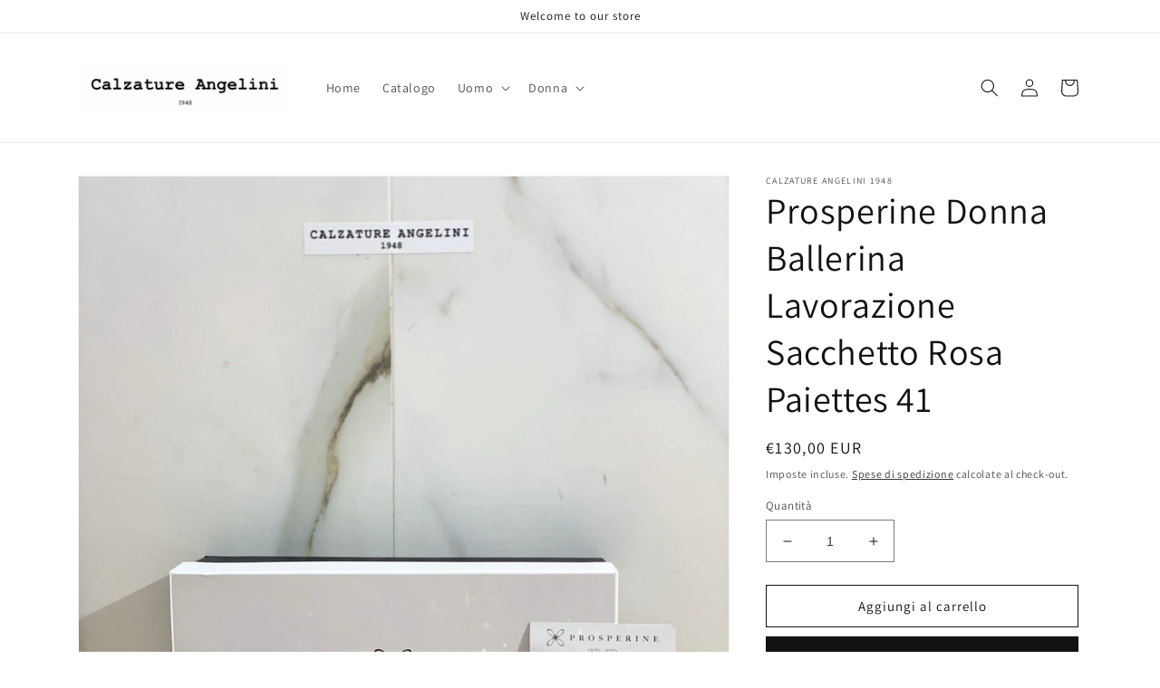

--- FILE ---
content_type: text/html; charset=utf-8
request_url: https://calzatureangelini1948.com/products/prosperine-donna-ballerina-lavorazione-sacchetto-rosa-paiettes-41
body_size: 24694
content:
<!doctype html>
<html class="no-js" lang="it">
  <head>
    <meta charset="utf-8">
    <meta http-equiv="X-UA-Compatible" content="IE=edge">
    <meta name="viewport" content="width=device-width,initial-scale=1">
    <meta name="theme-color" content="">
    <link rel="canonical" href="https://calzatureangelini1948.com/products/prosperine-donna-ballerina-lavorazione-sacchetto-rosa-paiettes-41">
    <link rel="preconnect" href="https://cdn.shopify.com" crossorigin><link rel="preconnect" href="https://fonts.shopifycdn.com" crossorigin><title>
      Prosperine Donna Ballerina Lavorazione Sacchetto Rosa Paiettes 41
 &ndash; CALZATURE ANGELINI 1948</title>

    
      <meta name="description" content="Prosperine ballerina Donna Fatto In Italia Colore rosa Materiale pelle Paiettes Fondo cuoioTacco 1.5 cm Lavorazione sacchetto Dust bag e certificate">
    

    

<meta property="og:site_name" content="CALZATURE ANGELINI 1948">
<meta property="og:url" content="https://calzatureangelini1948.com/products/prosperine-donna-ballerina-lavorazione-sacchetto-rosa-paiettes-41">
<meta property="og:title" content="Prosperine Donna Ballerina Lavorazione Sacchetto Rosa Paiettes 41">
<meta property="og:type" content="product">
<meta property="og:description" content="Prosperine ballerina Donna Fatto In Italia Colore rosa Materiale pelle Paiettes Fondo cuoioTacco 1.5 cm Lavorazione sacchetto Dust bag e certificate"><meta property="og:image" content="http://calzatureangelini1948.com/cdn/shop/files/57_46347421-98a9-412e-a339-f9fe0e4f6bb3.jpg?v=1746526030">
  <meta property="og:image:secure_url" content="https://calzatureangelini1948.com/cdn/shop/files/57_46347421-98a9-412e-a339-f9fe0e4f6bb3.jpg?v=1746526030">
  <meta property="og:image:width" content="1200">
  <meta property="og:image:height" content="1600"><meta property="og:price:amount" content="130,00">
  <meta property="og:price:currency" content="EUR"><meta name="twitter:card" content="summary_large_image">
<meta name="twitter:title" content="Prosperine Donna Ballerina Lavorazione Sacchetto Rosa Paiettes 41">
<meta name="twitter:description" content="Prosperine ballerina Donna Fatto In Italia Colore rosa Materiale pelle Paiettes Fondo cuoioTacco 1.5 cm Lavorazione sacchetto Dust bag e certificate">


    <script src="//calzatureangelini1948.com/cdn/shop/t/2/assets/global.js?v=149496944046504657681665505696" defer="defer"></script>
    <script>window.performance && window.performance.mark && window.performance.mark('shopify.content_for_header.start');</script><meta name="google-site-verification" content="xBmxN3yQTSjdhyuzaLkXs8eKp72CDSC3QSlv9i8AB3c">
<meta id="shopify-digital-wallet" name="shopify-digital-wallet" content="/27402076253/digital_wallets/dialog">
<meta name="shopify-checkout-api-token" content="e9d62d7251aa787de7791de05a471288">
<meta id="in-context-paypal-metadata" data-shop-id="27402076253" data-venmo-supported="false" data-environment="production" data-locale="it_IT" data-paypal-v4="true" data-currency="EUR">
<link rel="alternate" hreflang="x-default" href="https://calzatureangelini1948.com/products/prosperine-donna-ballerina-lavorazione-sacchetto-rosa-paiettes-41">
<link rel="alternate" hreflang="it" href="https://calzatureangelini1948.com/products/prosperine-donna-ballerina-lavorazione-sacchetto-rosa-paiettes-41">
<link rel="alternate" hreflang="de" href="https://calzatureangelini1948.com/de/products/prosperine-donna-ballerina-lavorazione-sacchetto-rosa-paiettes-41">
<link rel="alternate" hreflang="en" href="https://calzatureangelini1948.com/en/products/prosperine-donna-ballerina-lavorazione-sacchetto-rosa-paiettes-41">
<link rel="alternate" type="application/json+oembed" href="https://calzatureangelini1948.com/products/prosperine-donna-ballerina-lavorazione-sacchetto-rosa-paiettes-41.oembed">
<script async="async" src="/checkouts/internal/preloads.js?locale=it-IT"></script>
<script id="shopify-features" type="application/json">{"accessToken":"e9d62d7251aa787de7791de05a471288","betas":["rich-media-storefront-analytics"],"domain":"calzatureangelini1948.com","predictiveSearch":true,"shopId":27402076253,"locale":"it"}</script>
<script>var Shopify = Shopify || {};
Shopify.shop = "calzature-angelini-1948.myshopify.com";
Shopify.locale = "it";
Shopify.currency = {"active":"EUR","rate":"1.0"};
Shopify.country = "IT";
Shopify.theme = {"name":"Dawn","id":127282479197,"schema_name":"Dawn","schema_version":"7.0.1","theme_store_id":887,"role":"main"};
Shopify.theme.handle = "null";
Shopify.theme.style = {"id":null,"handle":null};
Shopify.cdnHost = "calzatureangelini1948.com/cdn";
Shopify.routes = Shopify.routes || {};
Shopify.routes.root = "/";</script>
<script type="module">!function(o){(o.Shopify=o.Shopify||{}).modules=!0}(window);</script>
<script>!function(o){function n(){var o=[];function n(){o.push(Array.prototype.slice.apply(arguments))}return n.q=o,n}var t=o.Shopify=o.Shopify||{};t.loadFeatures=n(),t.autoloadFeatures=n()}(window);</script>
<script id="shop-js-analytics" type="application/json">{"pageType":"product"}</script>
<script defer="defer" async type="module" src="//calzatureangelini1948.com/cdn/shopifycloud/shop-js/modules/v2/client.init-shop-cart-sync_DXGljDCh.it.esm.js"></script>
<script defer="defer" async type="module" src="//calzatureangelini1948.com/cdn/shopifycloud/shop-js/modules/v2/chunk.common_Dby6QE3M.esm.js"></script>
<script type="module">
  await import("//calzatureangelini1948.com/cdn/shopifycloud/shop-js/modules/v2/client.init-shop-cart-sync_DXGljDCh.it.esm.js");
await import("//calzatureangelini1948.com/cdn/shopifycloud/shop-js/modules/v2/chunk.common_Dby6QE3M.esm.js");

  window.Shopify.SignInWithShop?.initShopCartSync?.({"fedCMEnabled":true,"windoidEnabled":true});

</script>
<script id="__st">var __st={"a":27402076253,"offset":3600,"reqid":"730cc6d8-e16f-45de-a72a-c02221d545b4-1768966278","pageurl":"calzatureangelini1948.com\/products\/prosperine-donna-ballerina-lavorazione-sacchetto-rosa-paiettes-41","u":"955dc790f4a4","p":"product","rtyp":"product","rid":10431505400142};</script>
<script>window.ShopifyPaypalV4VisibilityTracking = true;</script>
<script id="captcha-bootstrap">!function(){'use strict';const t='contact',e='account',n='new_comment',o=[[t,t],['blogs',n],['comments',n],[t,'customer']],c=[[e,'customer_login'],[e,'guest_login'],[e,'recover_customer_password'],[e,'create_customer']],r=t=>t.map((([t,e])=>`form[action*='/${t}']:not([data-nocaptcha='true']) input[name='form_type'][value='${e}']`)).join(','),a=t=>()=>t?[...document.querySelectorAll(t)].map((t=>t.form)):[];function s(){const t=[...o],e=r(t);return a(e)}const i='password',u='form_key',d=['recaptcha-v3-token','g-recaptcha-response','h-captcha-response',i],f=()=>{try{return window.sessionStorage}catch{return}},m='__shopify_v',_=t=>t.elements[u];function p(t,e,n=!1){try{const o=window.sessionStorage,c=JSON.parse(o.getItem(e)),{data:r}=function(t){const{data:e,action:n}=t;return t[m]||n?{data:e,action:n}:{data:t,action:n}}(c);for(const[e,n]of Object.entries(r))t.elements[e]&&(t.elements[e].value=n);n&&o.removeItem(e)}catch(o){console.error('form repopulation failed',{error:o})}}const l='form_type',E='cptcha';function T(t){t.dataset[E]=!0}const w=window,h=w.document,L='Shopify',v='ce_forms',y='captcha';let A=!1;((t,e)=>{const n=(g='f06e6c50-85a8-45c8-87d0-21a2b65856fe',I='https://cdn.shopify.com/shopifycloud/storefront-forms-hcaptcha/ce_storefront_forms_captcha_hcaptcha.v1.5.2.iife.js',D={infoText:'Protetto da hCaptcha',privacyText:'Privacy',termsText:'Termini'},(t,e,n)=>{const o=w[L][v],c=o.bindForm;if(c)return c(t,g,e,D).then(n);var r;o.q.push([[t,g,e,D],n]),r=I,A||(h.body.append(Object.assign(h.createElement('script'),{id:'captcha-provider',async:!0,src:r})),A=!0)});var g,I,D;w[L]=w[L]||{},w[L][v]=w[L][v]||{},w[L][v].q=[],w[L][y]=w[L][y]||{},w[L][y].protect=function(t,e){n(t,void 0,e),T(t)},Object.freeze(w[L][y]),function(t,e,n,w,h,L){const[v,y,A,g]=function(t,e,n){const i=e?o:[],u=t?c:[],d=[...i,...u],f=r(d),m=r(i),_=r(d.filter((([t,e])=>n.includes(e))));return[a(f),a(m),a(_),s()]}(w,h,L),I=t=>{const e=t.target;return e instanceof HTMLFormElement?e:e&&e.form},D=t=>v().includes(t);t.addEventListener('submit',(t=>{const e=I(t);if(!e)return;const n=D(e)&&!e.dataset.hcaptchaBound&&!e.dataset.recaptchaBound,o=_(e),c=g().includes(e)&&(!o||!o.value);(n||c)&&t.preventDefault(),c&&!n&&(function(t){try{if(!f())return;!function(t){const e=f();if(!e)return;const n=_(t);if(!n)return;const o=n.value;o&&e.removeItem(o)}(t);const e=Array.from(Array(32),(()=>Math.random().toString(36)[2])).join('');!function(t,e){_(t)||t.append(Object.assign(document.createElement('input'),{type:'hidden',name:u})),t.elements[u].value=e}(t,e),function(t,e){const n=f();if(!n)return;const o=[...t.querySelectorAll(`input[type='${i}']`)].map((({name:t})=>t)),c=[...d,...o],r={};for(const[a,s]of new FormData(t).entries())c.includes(a)||(r[a]=s);n.setItem(e,JSON.stringify({[m]:1,action:t.action,data:r}))}(t,e)}catch(e){console.error('failed to persist form',e)}}(e),e.submit())}));const S=(t,e)=>{t&&!t.dataset[E]&&(n(t,e.some((e=>e===t))),T(t))};for(const o of['focusin','change'])t.addEventListener(o,(t=>{const e=I(t);D(e)&&S(e,y())}));const B=e.get('form_key'),M=e.get(l),P=B&&M;t.addEventListener('DOMContentLoaded',(()=>{const t=y();if(P)for(const e of t)e.elements[l].value===M&&p(e,B);[...new Set([...A(),...v().filter((t=>'true'===t.dataset.shopifyCaptcha))])].forEach((e=>S(e,t)))}))}(h,new URLSearchParams(w.location.search),n,t,e,['guest_login'])})(!0,!0)}();</script>
<script integrity="sha256-4kQ18oKyAcykRKYeNunJcIwy7WH5gtpwJnB7kiuLZ1E=" data-source-attribution="shopify.loadfeatures" defer="defer" src="//calzatureangelini1948.com/cdn/shopifycloud/storefront/assets/storefront/load_feature-a0a9edcb.js" crossorigin="anonymous"></script>
<script data-source-attribution="shopify.dynamic_checkout.dynamic.init">var Shopify=Shopify||{};Shopify.PaymentButton=Shopify.PaymentButton||{isStorefrontPortableWallets:!0,init:function(){window.Shopify.PaymentButton.init=function(){};var t=document.createElement("script");t.src="https://calzatureangelini1948.com/cdn/shopifycloud/portable-wallets/latest/portable-wallets.it.js",t.type="module",document.head.appendChild(t)}};
</script>
<script data-source-attribution="shopify.dynamic_checkout.buyer_consent">
  function portableWalletsHideBuyerConsent(e){var t=document.getElementById("shopify-buyer-consent"),n=document.getElementById("shopify-subscription-policy-button");t&&n&&(t.classList.add("hidden"),t.setAttribute("aria-hidden","true"),n.removeEventListener("click",e))}function portableWalletsShowBuyerConsent(e){var t=document.getElementById("shopify-buyer-consent"),n=document.getElementById("shopify-subscription-policy-button");t&&n&&(t.classList.remove("hidden"),t.removeAttribute("aria-hidden"),n.addEventListener("click",e))}window.Shopify?.PaymentButton&&(window.Shopify.PaymentButton.hideBuyerConsent=portableWalletsHideBuyerConsent,window.Shopify.PaymentButton.showBuyerConsent=portableWalletsShowBuyerConsent);
</script>
<script>
  function portableWalletsCleanup(e){e&&e.src&&console.error("Failed to load portable wallets script "+e.src);var t=document.querySelectorAll("shopify-accelerated-checkout .shopify-payment-button__skeleton, shopify-accelerated-checkout-cart .wallet-cart-button__skeleton"),e=document.getElementById("shopify-buyer-consent");for(let e=0;e<t.length;e++)t[e].remove();e&&e.remove()}function portableWalletsNotLoadedAsModule(e){e instanceof ErrorEvent&&"string"==typeof e.message&&e.message.includes("import.meta")&&"string"==typeof e.filename&&e.filename.includes("portable-wallets")&&(window.removeEventListener("error",portableWalletsNotLoadedAsModule),window.Shopify.PaymentButton.failedToLoad=e,"loading"===document.readyState?document.addEventListener("DOMContentLoaded",window.Shopify.PaymentButton.init):window.Shopify.PaymentButton.init())}window.addEventListener("error",portableWalletsNotLoadedAsModule);
</script>

<script type="module" src="https://calzatureangelini1948.com/cdn/shopifycloud/portable-wallets/latest/portable-wallets.it.js" onError="portableWalletsCleanup(this)" crossorigin="anonymous"></script>
<script nomodule>
  document.addEventListener("DOMContentLoaded", portableWalletsCleanup);
</script>

<link id="shopify-accelerated-checkout-styles" rel="stylesheet" media="screen" href="https://calzatureangelini1948.com/cdn/shopifycloud/portable-wallets/latest/accelerated-checkout-backwards-compat.css" crossorigin="anonymous">
<style id="shopify-accelerated-checkout-cart">
        #shopify-buyer-consent {
  margin-top: 1em;
  display: inline-block;
  width: 100%;
}

#shopify-buyer-consent.hidden {
  display: none;
}

#shopify-subscription-policy-button {
  background: none;
  border: none;
  padding: 0;
  text-decoration: underline;
  font-size: inherit;
  cursor: pointer;
}

#shopify-subscription-policy-button::before {
  box-shadow: none;
}

      </style>
<script id="sections-script" data-sections="header,footer" defer="defer" src="//calzatureangelini1948.com/cdn/shop/t/2/compiled_assets/scripts.js?v=90"></script>
<script>window.performance && window.performance.mark && window.performance.mark('shopify.content_for_header.end');</script>


    <style data-shopify>
      @font-face {
  font-family: Assistant;
  font-weight: 400;
  font-style: normal;
  font-display: swap;
  src: url("//calzatureangelini1948.com/cdn/fonts/assistant/assistant_n4.9120912a469cad1cc292572851508ca49d12e768.woff2") format("woff2"),
       url("//calzatureangelini1948.com/cdn/fonts/assistant/assistant_n4.6e9875ce64e0fefcd3f4446b7ec9036b3ddd2985.woff") format("woff");
}

      @font-face {
  font-family: Assistant;
  font-weight: 700;
  font-style: normal;
  font-display: swap;
  src: url("//calzatureangelini1948.com/cdn/fonts/assistant/assistant_n7.bf44452348ec8b8efa3aa3068825305886b1c83c.woff2") format("woff2"),
       url("//calzatureangelini1948.com/cdn/fonts/assistant/assistant_n7.0c887fee83f6b3bda822f1150b912c72da0f7b64.woff") format("woff");
}

      
      
      @font-face {
  font-family: Assistant;
  font-weight: 400;
  font-style: normal;
  font-display: swap;
  src: url("//calzatureangelini1948.com/cdn/fonts/assistant/assistant_n4.9120912a469cad1cc292572851508ca49d12e768.woff2") format("woff2"),
       url("//calzatureangelini1948.com/cdn/fonts/assistant/assistant_n4.6e9875ce64e0fefcd3f4446b7ec9036b3ddd2985.woff") format("woff");
}


      :root {
        --font-body-family: Assistant, sans-serif;
        --font-body-style: normal;
        --font-body-weight: 400;
        --font-body-weight-bold: 700;

        --font-heading-family: Assistant, sans-serif;
        --font-heading-style: normal;
        --font-heading-weight: 400;

        --font-body-scale: 1.0;
        --font-heading-scale: 1.0;

        --color-base-text: 18, 18, 18;
        --color-shadow: 18, 18, 18;
        --color-base-background-1: 255, 255, 255;
        --color-base-background-2: 243, 243, 243;
        --color-base-solid-button-labels: 255, 255, 255;
        --color-base-outline-button-labels: 18, 18, 18;
        --color-base-accent-1: 18, 18, 18;
        --color-base-accent-2: 51, 79, 180;
        --payment-terms-background-color: #ffffff;

        --gradient-base-background-1: #ffffff;
        --gradient-base-background-2: #f3f3f3;
        --gradient-base-accent-1: #121212;
        --gradient-base-accent-2: #334fb4;

        --media-padding: px;
        --media-border-opacity: 0.05;
        --media-border-width: 1px;
        --media-radius: 0px;
        --media-shadow-opacity: 0.0;
        --media-shadow-horizontal-offset: 0px;
        --media-shadow-vertical-offset: 4px;
        --media-shadow-blur-radius: 5px;
        --media-shadow-visible: 0;

        --page-width: 120rem;
        --page-width-margin: 0rem;

        --product-card-image-padding: 0.0rem;
        --product-card-corner-radius: 0.0rem;
        --product-card-text-alignment: left;
        --product-card-border-width: 0.0rem;
        --product-card-border-opacity: 0.1;
        --product-card-shadow-opacity: 0.0;
        --product-card-shadow-visible: 0;
        --product-card-shadow-horizontal-offset: 0.0rem;
        --product-card-shadow-vertical-offset: 0.4rem;
        --product-card-shadow-blur-radius: 0.5rem;

        --collection-card-image-padding: 0.0rem;
        --collection-card-corner-radius: 0.0rem;
        --collection-card-text-alignment: left;
        --collection-card-border-width: 0.0rem;
        --collection-card-border-opacity: 0.1;
        --collection-card-shadow-opacity: 0.0;
        --collection-card-shadow-visible: 0;
        --collection-card-shadow-horizontal-offset: 0.0rem;
        --collection-card-shadow-vertical-offset: 0.4rem;
        --collection-card-shadow-blur-radius: 0.5rem;

        --blog-card-image-padding: 0.0rem;
        --blog-card-corner-radius: 0.0rem;
        --blog-card-text-alignment: left;
        --blog-card-border-width: 0.0rem;
        --blog-card-border-opacity: 0.1;
        --blog-card-shadow-opacity: 0.0;
        --blog-card-shadow-visible: 0;
        --blog-card-shadow-horizontal-offset: 0.0rem;
        --blog-card-shadow-vertical-offset: 0.4rem;
        --blog-card-shadow-blur-radius: 0.5rem;

        --badge-corner-radius: 4.0rem;

        --popup-border-width: 1px;
        --popup-border-opacity: 0.1;
        --popup-corner-radius: 0px;
        --popup-shadow-opacity: 0.0;
        --popup-shadow-horizontal-offset: 0px;
        --popup-shadow-vertical-offset: 4px;
        --popup-shadow-blur-radius: 5px;

        --drawer-border-width: 1px;
        --drawer-border-opacity: 0.1;
        --drawer-shadow-opacity: 0.0;
        --drawer-shadow-horizontal-offset: 0px;
        --drawer-shadow-vertical-offset: 4px;
        --drawer-shadow-blur-radius: 5px;

        --spacing-sections-desktop: 0px;
        --spacing-sections-mobile: 0px;

        --grid-desktop-vertical-spacing: 8px;
        --grid-desktop-horizontal-spacing: 8px;
        --grid-mobile-vertical-spacing: 4px;
        --grid-mobile-horizontal-spacing: 4px;

        --text-boxes-border-opacity: 0.1;
        --text-boxes-border-width: 0px;
        --text-boxes-radius: 0px;
        --text-boxes-shadow-opacity: 0.0;
        --text-boxes-shadow-visible: 0;
        --text-boxes-shadow-horizontal-offset: 0px;
        --text-boxes-shadow-vertical-offset: 4px;
        --text-boxes-shadow-blur-radius: 5px;

        --buttons-radius: 0px;
        --buttons-radius-outset: 0px;
        --buttons-border-width: 1px;
        --buttons-border-opacity: 1.0;
        --buttons-shadow-opacity: 0.0;
        --buttons-shadow-visible: 0;
        --buttons-shadow-horizontal-offset: 0px;
        --buttons-shadow-vertical-offset: 4px;
        --buttons-shadow-blur-radius: 5px;
        --buttons-border-offset: 0px;

        --inputs-radius: 0px;
        --inputs-border-width: 1px;
        --inputs-border-opacity: 0.55;
        --inputs-shadow-opacity: 0.0;
        --inputs-shadow-horizontal-offset: 0px;
        --inputs-margin-offset: 0px;
        --inputs-shadow-vertical-offset: 4px;
        --inputs-shadow-blur-radius: 5px;
        --inputs-radius-outset: 0px;

        --variant-pills-radius: 40px;
        --variant-pills-border-width: 1px;
        --variant-pills-border-opacity: 0.55;
        --variant-pills-shadow-opacity: 0.0;
        --variant-pills-shadow-horizontal-offset: 0px;
        --variant-pills-shadow-vertical-offset: 4px;
        --variant-pills-shadow-blur-radius: 5px;
      }

      *,
      *::before,
      *::after {
        box-sizing: inherit;
      }

      html {
        box-sizing: border-box;
        font-size: calc(var(--font-body-scale) * 62.5%);
        height: 100%;
      }

      body {
        display: grid;
        grid-template-rows: auto auto 1fr auto;
        grid-template-columns: 100%;
        min-height: 100%;
        margin: 0;
        font-size: 1.5rem;
        letter-spacing: 0.06rem;
        line-height: calc(1 + 0.8 / var(--font-body-scale));
        font-family: var(--font-body-family);
        font-style: var(--font-body-style);
        font-weight: var(--font-body-weight);
      }

      @media screen and (min-width: 750px) {
        body {
          font-size: 1.6rem;
        }
      }
    </style>

    <link href="//calzatureangelini1948.com/cdn/shop/t/2/assets/base.css?v=88290808517547527771665505697" rel="stylesheet" type="text/css" media="all" />
<link rel="preload" as="font" href="//calzatureangelini1948.com/cdn/fonts/assistant/assistant_n4.9120912a469cad1cc292572851508ca49d12e768.woff2" type="font/woff2" crossorigin><link rel="preload" as="font" href="//calzatureangelini1948.com/cdn/fonts/assistant/assistant_n4.9120912a469cad1cc292572851508ca49d12e768.woff2" type="font/woff2" crossorigin><link rel="stylesheet" href="//calzatureangelini1948.com/cdn/shop/t/2/assets/component-predictive-search.css?v=83512081251802922551665505696" media="print" onload="this.media='all'"><script>document.documentElement.className = document.documentElement.className.replace('no-js', 'js');
    if (Shopify.designMode) {
      document.documentElement.classList.add('shopify-design-mode');
    }
    </script>
  <script src="https://cdn.shopify.com/extensions/019bdc9e-9889-75cc-9a3d-a887384f20d4/judgeme-extensions-301/assets/loader.js" type="text/javascript" defer="defer"></script>
<link href="https://monorail-edge.shopifysvc.com" rel="dns-prefetch">
<script>(function(){if ("sendBeacon" in navigator && "performance" in window) {try {var session_token_from_headers = performance.getEntriesByType('navigation')[0].serverTiming.find(x => x.name == '_s').description;} catch {var session_token_from_headers = undefined;}var session_cookie_matches = document.cookie.match(/_shopify_s=([^;]*)/);var session_token_from_cookie = session_cookie_matches && session_cookie_matches.length === 2 ? session_cookie_matches[1] : "";var session_token = session_token_from_headers || session_token_from_cookie || "";function handle_abandonment_event(e) {var entries = performance.getEntries().filter(function(entry) {return /monorail-edge.shopifysvc.com/.test(entry.name);});if (!window.abandonment_tracked && entries.length === 0) {window.abandonment_tracked = true;var currentMs = Date.now();var navigation_start = performance.timing.navigationStart;var payload = {shop_id: 27402076253,url: window.location.href,navigation_start,duration: currentMs - navigation_start,session_token,page_type: "product"};window.navigator.sendBeacon("https://monorail-edge.shopifysvc.com/v1/produce", JSON.stringify({schema_id: "online_store_buyer_site_abandonment/1.1",payload: payload,metadata: {event_created_at_ms: currentMs,event_sent_at_ms: currentMs}}));}}window.addEventListener('pagehide', handle_abandonment_event);}}());</script>
<script id="web-pixels-manager-setup">(function e(e,d,r,n,o){if(void 0===o&&(o={}),!Boolean(null===(a=null===(i=window.Shopify)||void 0===i?void 0:i.analytics)||void 0===a?void 0:a.replayQueue)){var i,a;window.Shopify=window.Shopify||{};var t=window.Shopify;t.analytics=t.analytics||{};var s=t.analytics;s.replayQueue=[],s.publish=function(e,d,r){return s.replayQueue.push([e,d,r]),!0};try{self.performance.mark("wpm:start")}catch(e){}var l=function(){var e={modern:/Edge?\/(1{2}[4-9]|1[2-9]\d|[2-9]\d{2}|\d{4,})\.\d+(\.\d+|)|Firefox\/(1{2}[4-9]|1[2-9]\d|[2-9]\d{2}|\d{4,})\.\d+(\.\d+|)|Chrom(ium|e)\/(9{2}|\d{3,})\.\d+(\.\d+|)|(Maci|X1{2}).+ Version\/(15\.\d+|(1[6-9]|[2-9]\d|\d{3,})\.\d+)([,.]\d+|)( \(\w+\)|)( Mobile\/\w+|) Safari\/|Chrome.+OPR\/(9{2}|\d{3,})\.\d+\.\d+|(CPU[ +]OS|iPhone[ +]OS|CPU[ +]iPhone|CPU IPhone OS|CPU iPad OS)[ +]+(15[._]\d+|(1[6-9]|[2-9]\d|\d{3,})[._]\d+)([._]\d+|)|Android:?[ /-](13[3-9]|1[4-9]\d|[2-9]\d{2}|\d{4,})(\.\d+|)(\.\d+|)|Android.+Firefox\/(13[5-9]|1[4-9]\d|[2-9]\d{2}|\d{4,})\.\d+(\.\d+|)|Android.+Chrom(ium|e)\/(13[3-9]|1[4-9]\d|[2-9]\d{2}|\d{4,})\.\d+(\.\d+|)|SamsungBrowser\/([2-9]\d|\d{3,})\.\d+/,legacy:/Edge?\/(1[6-9]|[2-9]\d|\d{3,})\.\d+(\.\d+|)|Firefox\/(5[4-9]|[6-9]\d|\d{3,})\.\d+(\.\d+|)|Chrom(ium|e)\/(5[1-9]|[6-9]\d|\d{3,})\.\d+(\.\d+|)([\d.]+$|.*Safari\/(?![\d.]+ Edge\/[\d.]+$))|(Maci|X1{2}).+ Version\/(10\.\d+|(1[1-9]|[2-9]\d|\d{3,})\.\d+)([,.]\d+|)( \(\w+\)|)( Mobile\/\w+|) Safari\/|Chrome.+OPR\/(3[89]|[4-9]\d|\d{3,})\.\d+\.\d+|(CPU[ +]OS|iPhone[ +]OS|CPU[ +]iPhone|CPU IPhone OS|CPU iPad OS)[ +]+(10[._]\d+|(1[1-9]|[2-9]\d|\d{3,})[._]\d+)([._]\d+|)|Android:?[ /-](13[3-9]|1[4-9]\d|[2-9]\d{2}|\d{4,})(\.\d+|)(\.\d+|)|Mobile Safari.+OPR\/([89]\d|\d{3,})\.\d+\.\d+|Android.+Firefox\/(13[5-9]|1[4-9]\d|[2-9]\d{2}|\d{4,})\.\d+(\.\d+|)|Android.+Chrom(ium|e)\/(13[3-9]|1[4-9]\d|[2-9]\d{2}|\d{4,})\.\d+(\.\d+|)|Android.+(UC? ?Browser|UCWEB|U3)[ /]?(15\.([5-9]|\d{2,})|(1[6-9]|[2-9]\d|\d{3,})\.\d+)\.\d+|SamsungBrowser\/(5\.\d+|([6-9]|\d{2,})\.\d+)|Android.+MQ{2}Browser\/(14(\.(9|\d{2,})|)|(1[5-9]|[2-9]\d|\d{3,})(\.\d+|))(\.\d+|)|K[Aa][Ii]OS\/(3\.\d+|([4-9]|\d{2,})\.\d+)(\.\d+|)/},d=e.modern,r=e.legacy,n=navigator.userAgent;return n.match(d)?"modern":n.match(r)?"legacy":"unknown"}(),u="modern"===l?"modern":"legacy",c=(null!=n?n:{modern:"",legacy:""})[u],f=function(e){return[e.baseUrl,"/wpm","/b",e.hashVersion,"modern"===e.buildTarget?"m":"l",".js"].join("")}({baseUrl:d,hashVersion:r,buildTarget:u}),m=function(e){var d=e.version,r=e.bundleTarget,n=e.surface,o=e.pageUrl,i=e.monorailEndpoint;return{emit:function(e){var a=e.status,t=e.errorMsg,s=(new Date).getTime(),l=JSON.stringify({metadata:{event_sent_at_ms:s},events:[{schema_id:"web_pixels_manager_load/3.1",payload:{version:d,bundle_target:r,page_url:o,status:a,surface:n,error_msg:t},metadata:{event_created_at_ms:s}}]});if(!i)return console&&console.warn&&console.warn("[Web Pixels Manager] No Monorail endpoint provided, skipping logging."),!1;try{return self.navigator.sendBeacon.bind(self.navigator)(i,l)}catch(e){}var u=new XMLHttpRequest;try{return u.open("POST",i,!0),u.setRequestHeader("Content-Type","text/plain"),u.send(l),!0}catch(e){return console&&console.warn&&console.warn("[Web Pixels Manager] Got an unhandled error while logging to Monorail."),!1}}}}({version:r,bundleTarget:l,surface:e.surface,pageUrl:self.location.href,monorailEndpoint:e.monorailEndpoint});try{o.browserTarget=l,function(e){var d=e.src,r=e.async,n=void 0===r||r,o=e.onload,i=e.onerror,a=e.sri,t=e.scriptDataAttributes,s=void 0===t?{}:t,l=document.createElement("script"),u=document.querySelector("head"),c=document.querySelector("body");if(l.async=n,l.src=d,a&&(l.integrity=a,l.crossOrigin="anonymous"),s)for(var f in s)if(Object.prototype.hasOwnProperty.call(s,f))try{l.dataset[f]=s[f]}catch(e){}if(o&&l.addEventListener("load",o),i&&l.addEventListener("error",i),u)u.appendChild(l);else{if(!c)throw new Error("Did not find a head or body element to append the script");c.appendChild(l)}}({src:f,async:!0,onload:function(){if(!function(){var e,d;return Boolean(null===(d=null===(e=window.Shopify)||void 0===e?void 0:e.analytics)||void 0===d?void 0:d.initialized)}()){var d=window.webPixelsManager.init(e)||void 0;if(d){var r=window.Shopify.analytics;r.replayQueue.forEach((function(e){var r=e[0],n=e[1],o=e[2];d.publishCustomEvent(r,n,o)})),r.replayQueue=[],r.publish=d.publishCustomEvent,r.visitor=d.visitor,r.initialized=!0}}},onerror:function(){return m.emit({status:"failed",errorMsg:"".concat(f," has failed to load")})},sri:function(e){var d=/^sha384-[A-Za-z0-9+/=]+$/;return"string"==typeof e&&d.test(e)}(c)?c:"",scriptDataAttributes:o}),m.emit({status:"loading"})}catch(e){m.emit({status:"failed",errorMsg:(null==e?void 0:e.message)||"Unknown error"})}}})({shopId: 27402076253,storefrontBaseUrl: "https://calzatureangelini1948.com",extensionsBaseUrl: "https://extensions.shopifycdn.com/cdn/shopifycloud/web-pixels-manager",monorailEndpoint: "https://monorail-edge.shopifysvc.com/unstable/produce_batch",surface: "storefront-renderer",enabledBetaFlags: ["2dca8a86"],webPixelsConfigList: [{"id":"2253390158","configuration":"{\"webPixelName\":\"Judge.me\"}","eventPayloadVersion":"v1","runtimeContext":"STRICT","scriptVersion":"34ad157958823915625854214640f0bf","type":"APP","apiClientId":683015,"privacyPurposes":["ANALYTICS"],"dataSharingAdjustments":{"protectedCustomerApprovalScopes":["read_customer_email","read_customer_name","read_customer_personal_data","read_customer_phone"]}},{"id":"1117389134","configuration":"{\"config\":\"{\\\"pixel_id\\\":\\\"GT-M34V33H\\\",\\\"target_country\\\":\\\"IT\\\",\\\"gtag_events\\\":[{\\\"type\\\":\\\"purchase\\\",\\\"action_label\\\":\\\"MC-END8DNKZT3\\\"},{\\\"type\\\":\\\"page_view\\\",\\\"action_label\\\":\\\"MC-END8DNKZT3\\\"},{\\\"type\\\":\\\"view_item\\\",\\\"action_label\\\":\\\"MC-END8DNKZT3\\\"}],\\\"enable_monitoring_mode\\\":false}\"}","eventPayloadVersion":"v1","runtimeContext":"OPEN","scriptVersion":"b2a88bafab3e21179ed38636efcd8a93","type":"APP","apiClientId":1780363,"privacyPurposes":[],"dataSharingAdjustments":{"protectedCustomerApprovalScopes":["read_customer_address","read_customer_email","read_customer_name","read_customer_personal_data","read_customer_phone"]}},{"id":"190644558","eventPayloadVersion":"v1","runtimeContext":"LAX","scriptVersion":"1","type":"CUSTOM","privacyPurposes":["ANALYTICS"],"name":"Google Analytics tag (migrated)"},{"id":"shopify-app-pixel","configuration":"{}","eventPayloadVersion":"v1","runtimeContext":"STRICT","scriptVersion":"0450","apiClientId":"shopify-pixel","type":"APP","privacyPurposes":["ANALYTICS","MARKETING"]},{"id":"shopify-custom-pixel","eventPayloadVersion":"v1","runtimeContext":"LAX","scriptVersion":"0450","apiClientId":"shopify-pixel","type":"CUSTOM","privacyPurposes":["ANALYTICS","MARKETING"]}],isMerchantRequest: false,initData: {"shop":{"name":"CALZATURE ANGELINI 1948","paymentSettings":{"currencyCode":"EUR"},"myshopifyDomain":"calzature-angelini-1948.myshopify.com","countryCode":"IT","storefrontUrl":"https:\/\/calzatureangelini1948.com"},"customer":null,"cart":null,"checkout":null,"productVariants":[{"price":{"amount":130.0,"currencyCode":"EUR"},"product":{"title":"Prosperine Donna  Ballerina Lavorazione Sacchetto Rosa Paiettes 41","vendor":"CALZATURE ANGELINI 1948","id":"10431505400142","untranslatedTitle":"Prosperine Donna  Ballerina Lavorazione Sacchetto Rosa Paiettes 41","url":"\/products\/prosperine-donna-ballerina-lavorazione-sacchetto-rosa-paiettes-41","type":""},"id":"52811295981902","image":{"src":"\/\/calzatureangelini1948.com\/cdn\/shop\/files\/57_46347421-98a9-412e-a339-f9fe0e4f6bb3.jpg?v=1746526030"},"sku":"EB-225775254688","title":"Default Title","untranslatedTitle":"Default Title"}],"purchasingCompany":null},},"https://calzatureangelini1948.com/cdn","fcfee988w5aeb613cpc8e4bc33m6693e112",{"modern":"","legacy":""},{"shopId":"27402076253","storefrontBaseUrl":"https:\/\/calzatureangelini1948.com","extensionBaseUrl":"https:\/\/extensions.shopifycdn.com\/cdn\/shopifycloud\/web-pixels-manager","surface":"storefront-renderer","enabledBetaFlags":"[\"2dca8a86\"]","isMerchantRequest":"false","hashVersion":"fcfee988w5aeb613cpc8e4bc33m6693e112","publish":"custom","events":"[[\"page_viewed\",{}],[\"product_viewed\",{\"productVariant\":{\"price\":{\"amount\":130.0,\"currencyCode\":\"EUR\"},\"product\":{\"title\":\"Prosperine Donna  Ballerina Lavorazione Sacchetto Rosa Paiettes 41\",\"vendor\":\"CALZATURE ANGELINI 1948\",\"id\":\"10431505400142\",\"untranslatedTitle\":\"Prosperine Donna  Ballerina Lavorazione Sacchetto Rosa Paiettes 41\",\"url\":\"\/products\/prosperine-donna-ballerina-lavorazione-sacchetto-rosa-paiettes-41\",\"type\":\"\"},\"id\":\"52811295981902\",\"image\":{\"src\":\"\/\/calzatureangelini1948.com\/cdn\/shop\/files\/57_46347421-98a9-412e-a339-f9fe0e4f6bb3.jpg?v=1746526030\"},\"sku\":\"EB-225775254688\",\"title\":\"Default Title\",\"untranslatedTitle\":\"Default Title\"}}]]"});</script><script>
  window.ShopifyAnalytics = window.ShopifyAnalytics || {};
  window.ShopifyAnalytics.meta = window.ShopifyAnalytics.meta || {};
  window.ShopifyAnalytics.meta.currency = 'EUR';
  var meta = {"product":{"id":10431505400142,"gid":"gid:\/\/shopify\/Product\/10431505400142","vendor":"CALZATURE ANGELINI 1948","type":"","handle":"prosperine-donna-ballerina-lavorazione-sacchetto-rosa-paiettes-41","variants":[{"id":52811295981902,"price":13000,"name":"Prosperine Donna  Ballerina Lavorazione Sacchetto Rosa Paiettes 41","public_title":null,"sku":"EB-225775254688"}],"remote":false},"page":{"pageType":"product","resourceType":"product","resourceId":10431505400142,"requestId":"730cc6d8-e16f-45de-a72a-c02221d545b4-1768966278"}};
  for (var attr in meta) {
    window.ShopifyAnalytics.meta[attr] = meta[attr];
  }
</script>
<script class="analytics">
  (function () {
    var customDocumentWrite = function(content) {
      var jquery = null;

      if (window.jQuery) {
        jquery = window.jQuery;
      } else if (window.Checkout && window.Checkout.$) {
        jquery = window.Checkout.$;
      }

      if (jquery) {
        jquery('body').append(content);
      }
    };

    var hasLoggedConversion = function(token) {
      if (token) {
        return document.cookie.indexOf('loggedConversion=' + token) !== -1;
      }
      return false;
    }

    var setCookieIfConversion = function(token) {
      if (token) {
        var twoMonthsFromNow = new Date(Date.now());
        twoMonthsFromNow.setMonth(twoMonthsFromNow.getMonth() + 2);

        document.cookie = 'loggedConversion=' + token + '; expires=' + twoMonthsFromNow;
      }
    }

    var trekkie = window.ShopifyAnalytics.lib = window.trekkie = window.trekkie || [];
    if (trekkie.integrations) {
      return;
    }
    trekkie.methods = [
      'identify',
      'page',
      'ready',
      'track',
      'trackForm',
      'trackLink'
    ];
    trekkie.factory = function(method) {
      return function() {
        var args = Array.prototype.slice.call(arguments);
        args.unshift(method);
        trekkie.push(args);
        return trekkie;
      };
    };
    for (var i = 0; i < trekkie.methods.length; i++) {
      var key = trekkie.methods[i];
      trekkie[key] = trekkie.factory(key);
    }
    trekkie.load = function(config) {
      trekkie.config = config || {};
      trekkie.config.initialDocumentCookie = document.cookie;
      var first = document.getElementsByTagName('script')[0];
      var script = document.createElement('script');
      script.type = 'text/javascript';
      script.onerror = function(e) {
        var scriptFallback = document.createElement('script');
        scriptFallback.type = 'text/javascript';
        scriptFallback.onerror = function(error) {
                var Monorail = {
      produce: function produce(monorailDomain, schemaId, payload) {
        var currentMs = new Date().getTime();
        var event = {
          schema_id: schemaId,
          payload: payload,
          metadata: {
            event_created_at_ms: currentMs,
            event_sent_at_ms: currentMs
          }
        };
        return Monorail.sendRequest("https://" + monorailDomain + "/v1/produce", JSON.stringify(event));
      },
      sendRequest: function sendRequest(endpointUrl, payload) {
        // Try the sendBeacon API
        if (window && window.navigator && typeof window.navigator.sendBeacon === 'function' && typeof window.Blob === 'function' && !Monorail.isIos12()) {
          var blobData = new window.Blob([payload], {
            type: 'text/plain'
          });

          if (window.navigator.sendBeacon(endpointUrl, blobData)) {
            return true;
          } // sendBeacon was not successful

        } // XHR beacon

        var xhr = new XMLHttpRequest();

        try {
          xhr.open('POST', endpointUrl);
          xhr.setRequestHeader('Content-Type', 'text/plain');
          xhr.send(payload);
        } catch (e) {
          console.log(e);
        }

        return false;
      },
      isIos12: function isIos12() {
        return window.navigator.userAgent.lastIndexOf('iPhone; CPU iPhone OS 12_') !== -1 || window.navigator.userAgent.lastIndexOf('iPad; CPU OS 12_') !== -1;
      }
    };
    Monorail.produce('monorail-edge.shopifysvc.com',
      'trekkie_storefront_load_errors/1.1',
      {shop_id: 27402076253,
      theme_id: 127282479197,
      app_name: "storefront",
      context_url: window.location.href,
      source_url: "//calzatureangelini1948.com/cdn/s/trekkie.storefront.cd680fe47e6c39ca5d5df5f0a32d569bc48c0f27.min.js"});

        };
        scriptFallback.async = true;
        scriptFallback.src = '//calzatureangelini1948.com/cdn/s/trekkie.storefront.cd680fe47e6c39ca5d5df5f0a32d569bc48c0f27.min.js';
        first.parentNode.insertBefore(scriptFallback, first);
      };
      script.async = true;
      script.src = '//calzatureangelini1948.com/cdn/s/trekkie.storefront.cd680fe47e6c39ca5d5df5f0a32d569bc48c0f27.min.js';
      first.parentNode.insertBefore(script, first);
    };
    trekkie.load(
      {"Trekkie":{"appName":"storefront","development":false,"defaultAttributes":{"shopId":27402076253,"isMerchantRequest":null,"themeId":127282479197,"themeCityHash":"2177949784771466556","contentLanguage":"it","currency":"EUR","eventMetadataId":"64f79365-d413-499b-abf3-584b2b8573a0"},"isServerSideCookieWritingEnabled":true,"monorailRegion":"shop_domain","enabledBetaFlags":["65f19447"]},"Session Attribution":{},"S2S":{"facebookCapiEnabled":false,"source":"trekkie-storefront-renderer","apiClientId":580111}}
    );

    var loaded = false;
    trekkie.ready(function() {
      if (loaded) return;
      loaded = true;

      window.ShopifyAnalytics.lib = window.trekkie;

      var originalDocumentWrite = document.write;
      document.write = customDocumentWrite;
      try { window.ShopifyAnalytics.merchantGoogleAnalytics.call(this); } catch(error) {};
      document.write = originalDocumentWrite;

      window.ShopifyAnalytics.lib.page(null,{"pageType":"product","resourceType":"product","resourceId":10431505400142,"requestId":"730cc6d8-e16f-45de-a72a-c02221d545b4-1768966278","shopifyEmitted":true});

      var match = window.location.pathname.match(/checkouts\/(.+)\/(thank_you|post_purchase)/)
      var token = match? match[1]: undefined;
      if (!hasLoggedConversion(token)) {
        setCookieIfConversion(token);
        window.ShopifyAnalytics.lib.track("Viewed Product",{"currency":"EUR","variantId":52811295981902,"productId":10431505400142,"productGid":"gid:\/\/shopify\/Product\/10431505400142","name":"Prosperine Donna  Ballerina Lavorazione Sacchetto Rosa Paiettes 41","price":"130.00","sku":"EB-225775254688","brand":"CALZATURE ANGELINI 1948","variant":null,"category":"","nonInteraction":true,"remote":false},undefined,undefined,{"shopifyEmitted":true});
      window.ShopifyAnalytics.lib.track("monorail:\/\/trekkie_storefront_viewed_product\/1.1",{"currency":"EUR","variantId":52811295981902,"productId":10431505400142,"productGid":"gid:\/\/shopify\/Product\/10431505400142","name":"Prosperine Donna  Ballerina Lavorazione Sacchetto Rosa Paiettes 41","price":"130.00","sku":"EB-225775254688","brand":"CALZATURE ANGELINI 1948","variant":null,"category":"","nonInteraction":true,"remote":false,"referer":"https:\/\/calzatureangelini1948.com\/products\/prosperine-donna-ballerina-lavorazione-sacchetto-rosa-paiettes-41"});
      }
    });


        var eventsListenerScript = document.createElement('script');
        eventsListenerScript.async = true;
        eventsListenerScript.src = "//calzatureangelini1948.com/cdn/shopifycloud/storefront/assets/shop_events_listener-3da45d37.js";
        document.getElementsByTagName('head')[0].appendChild(eventsListenerScript);

})();</script>
  <script>
  if (!window.ga || (window.ga && typeof window.ga !== 'function')) {
    window.ga = function ga() {
      (window.ga.q = window.ga.q || []).push(arguments);
      if (window.Shopify && window.Shopify.analytics && typeof window.Shopify.analytics.publish === 'function') {
        window.Shopify.analytics.publish("ga_stub_called", {}, {sendTo: "google_osp_migration"});
      }
      console.error("Shopify's Google Analytics stub called with:", Array.from(arguments), "\nSee https://help.shopify.com/manual/promoting-marketing/pixels/pixel-migration#google for more information.");
    };
    if (window.Shopify && window.Shopify.analytics && typeof window.Shopify.analytics.publish === 'function') {
      window.Shopify.analytics.publish("ga_stub_initialized", {}, {sendTo: "google_osp_migration"});
    }
  }
</script>
<script
  defer
  src="https://calzatureangelini1948.com/cdn/shopifycloud/perf-kit/shopify-perf-kit-3.0.4.min.js"
  data-application="storefront-renderer"
  data-shop-id="27402076253"
  data-render-region="gcp-us-east1"
  data-page-type="product"
  data-theme-instance-id="127282479197"
  data-theme-name="Dawn"
  data-theme-version="7.0.1"
  data-monorail-region="shop_domain"
  data-resource-timing-sampling-rate="10"
  data-shs="true"
  data-shs-beacon="true"
  data-shs-export-with-fetch="true"
  data-shs-logs-sample-rate="1"
  data-shs-beacon-endpoint="https://calzatureangelini1948.com/api/collect"
></script>
</head>

  <body class="gradient">
    <a class="skip-to-content-link button visually-hidden" href="#MainContent">
      Vai direttamente ai contenuti
    </a><div id="shopify-section-announcement-bar" class="shopify-section"><div class="announcement-bar color-background-1 gradient" role="region" aria-label="Annuncio" ><div class="page-width">
                <p class="announcement-bar__message center h5">
                  Welcome to our store
</p>
              </div></div>
</div>
    <div id="shopify-section-header" class="shopify-section section-header"><link rel="stylesheet" href="//calzatureangelini1948.com/cdn/shop/t/2/assets/component-list-menu.css?v=151968516119678728991665505696" media="print" onload="this.media='all'">
<link rel="stylesheet" href="//calzatureangelini1948.com/cdn/shop/t/2/assets/component-search.css?v=96455689198851321781665505695" media="print" onload="this.media='all'">
<link rel="stylesheet" href="//calzatureangelini1948.com/cdn/shop/t/2/assets/component-menu-drawer.css?v=182311192829367774911665505696" media="print" onload="this.media='all'">
<link rel="stylesheet" href="//calzatureangelini1948.com/cdn/shop/t/2/assets/component-cart-notification.css?v=183358051719344305851665505695" media="print" onload="this.media='all'">
<link rel="stylesheet" href="//calzatureangelini1948.com/cdn/shop/t/2/assets/component-cart-items.css?v=23917223812499722491665505697" media="print" onload="this.media='all'"><link rel="stylesheet" href="//calzatureangelini1948.com/cdn/shop/t/2/assets/component-price.css?v=65402837579211014041665505696" media="print" onload="this.media='all'">
  <link rel="stylesheet" href="//calzatureangelini1948.com/cdn/shop/t/2/assets/component-loading-overlay.css?v=167310470843593579841665505697" media="print" onload="this.media='all'"><noscript><link href="//calzatureangelini1948.com/cdn/shop/t/2/assets/component-list-menu.css?v=151968516119678728991665505696" rel="stylesheet" type="text/css" media="all" /></noscript>
<noscript><link href="//calzatureangelini1948.com/cdn/shop/t/2/assets/component-search.css?v=96455689198851321781665505695" rel="stylesheet" type="text/css" media="all" /></noscript>
<noscript><link href="//calzatureangelini1948.com/cdn/shop/t/2/assets/component-menu-drawer.css?v=182311192829367774911665505696" rel="stylesheet" type="text/css" media="all" /></noscript>
<noscript><link href="//calzatureangelini1948.com/cdn/shop/t/2/assets/component-cart-notification.css?v=183358051719344305851665505695" rel="stylesheet" type="text/css" media="all" /></noscript>
<noscript><link href="//calzatureangelini1948.com/cdn/shop/t/2/assets/component-cart-items.css?v=23917223812499722491665505697" rel="stylesheet" type="text/css" media="all" /></noscript>

<style>
  header-drawer {
    justify-self: start;
    margin-left: -1.2rem;
  }

  .header__heading-logo {
    max-width: 230px;
  }

  @media screen and (min-width: 990px) {
    header-drawer {
      display: none;
    }
  }

  .menu-drawer-container {
    display: flex;
  }

  .list-menu {
    list-style: none;
    padding: 0;
    margin: 0;
  }

  .list-menu--inline {
    display: inline-flex;
    flex-wrap: wrap;
  }

  summary.list-menu__item {
    padding-right: 2.7rem;
  }

  .list-menu__item {
    display: flex;
    align-items: center;
    line-height: calc(1 + 0.3 / var(--font-body-scale));
  }

  .list-menu__item--link {
    text-decoration: none;
    padding-bottom: 1rem;
    padding-top: 1rem;
    line-height: calc(1 + 0.8 / var(--font-body-scale));
  }

  @media screen and (min-width: 750px) {
    .list-menu__item--link {
      padding-bottom: 0.5rem;
      padding-top: 0.5rem;
    }
  }
</style><style data-shopify>.header {
    padding-top: 10px;
    padding-bottom: 10px;
  }

  .section-header {
    margin-bottom: 0px;
  }

  @media screen and (min-width: 750px) {
    .section-header {
      margin-bottom: 0px;
    }
  }

  @media screen and (min-width: 990px) {
    .header {
      padding-top: 20px;
      padding-bottom: 20px;
    }
  }</style><script src="//calzatureangelini1948.com/cdn/shop/t/2/assets/details-disclosure.js?v=153497636716254413831665505697" defer="defer"></script>
<script src="//calzatureangelini1948.com/cdn/shop/t/2/assets/details-modal.js?v=4511761896672669691665505697" defer="defer"></script>
<script src="//calzatureangelini1948.com/cdn/shop/t/2/assets/cart-notification.js?v=160453272920806432391665505696" defer="defer"></script><svg xmlns="http://www.w3.org/2000/svg" class="hidden">
  <symbol id="icon-search" viewbox="0 0 18 19" fill="none">
    <path fill-rule="evenodd" clip-rule="evenodd" d="M11.03 11.68A5.784 5.784 0 112.85 3.5a5.784 5.784 0 018.18 8.18zm.26 1.12a6.78 6.78 0 11.72-.7l5.4 5.4a.5.5 0 11-.71.7l-5.41-5.4z" fill="currentColor"/>
  </symbol>

  <symbol id="icon-close" class="icon icon-close" fill="none" viewBox="0 0 18 17">
    <path d="M.865 15.978a.5.5 0 00.707.707l7.433-7.431 7.579 7.282a.501.501 0 00.846-.37.5.5 0 00-.153-.351L9.712 8.546l7.417-7.416a.5.5 0 10-.707-.708L8.991 7.853 1.413.573a.5.5 0 10-.693.72l7.563 7.268-7.418 7.417z" fill="currentColor">
  </symbol>
</svg>
<sticky-header class="header-wrapper color-background-1 gradient header-wrapper--border-bottom">
  <header class="header header--middle-left header--mobile-center page-width header--has-menu"><header-drawer data-breakpoint="tablet">
        <details id="Details-menu-drawer-container" class="menu-drawer-container">
          <summary class="header__icon header__icon--menu header__icon--summary link focus-inset" aria-label="Menu">
            <span>
              <svg xmlns="http://www.w3.org/2000/svg" aria-hidden="true" focusable="false" role="presentation" class="icon icon-hamburger" fill="none" viewBox="0 0 18 16">
  <path d="M1 .5a.5.5 0 100 1h15.71a.5.5 0 000-1H1zM.5 8a.5.5 0 01.5-.5h15.71a.5.5 0 010 1H1A.5.5 0 01.5 8zm0 7a.5.5 0 01.5-.5h15.71a.5.5 0 010 1H1a.5.5 0 01-.5-.5z" fill="currentColor">
</svg>

              <svg xmlns="http://www.w3.org/2000/svg" aria-hidden="true" focusable="false" role="presentation" class="icon icon-close" fill="none" viewBox="0 0 18 17">
  <path d="M.865 15.978a.5.5 0 00.707.707l7.433-7.431 7.579 7.282a.501.501 0 00.846-.37.5.5 0 00-.153-.351L9.712 8.546l7.417-7.416a.5.5 0 10-.707-.708L8.991 7.853 1.413.573a.5.5 0 10-.693.72l7.563 7.268-7.418 7.417z" fill="currentColor">
</svg>

            </span>
          </summary>
          <div id="menu-drawer" class="gradient menu-drawer motion-reduce" tabindex="-1">
            <div class="menu-drawer__inner-container">
              <div class="menu-drawer__navigation-container">
                <nav class="menu-drawer__navigation">
                  <ul class="menu-drawer__menu has-submenu list-menu" role="list"><li><a href="/" class="menu-drawer__menu-item list-menu__item link link--text focus-inset">
                            Home
                          </a></li><li><a href="/collections/all" class="menu-drawer__menu-item list-menu__item link link--text focus-inset">
                            Catalogo
                          </a></li><li><details id="Details-menu-drawer-menu-item-3">
                            <summary class="menu-drawer__menu-item list-menu__item link link--text focus-inset">
                              Uomo
                              <svg viewBox="0 0 14 10" fill="none" aria-hidden="true" focusable="false" role="presentation" class="icon icon-arrow" xmlns="http://www.w3.org/2000/svg">
  <path fill-rule="evenodd" clip-rule="evenodd" d="M8.537.808a.5.5 0 01.817-.162l4 4a.5.5 0 010 .708l-4 4a.5.5 0 11-.708-.708L11.793 5.5H1a.5.5 0 010-1h10.793L8.646 1.354a.5.5 0 01-.109-.546z" fill="currentColor">
</svg>

                              <svg aria-hidden="true" focusable="false" role="presentation" class="icon icon-caret" viewBox="0 0 10 6">
  <path fill-rule="evenodd" clip-rule="evenodd" d="M9.354.646a.5.5 0 00-.708 0L5 4.293 1.354.646a.5.5 0 00-.708.708l4 4a.5.5 0 00.708 0l4-4a.5.5 0 000-.708z" fill="currentColor">
</svg>

                            </summary>
                            <div id="link-uomo" class="menu-drawer__submenu has-submenu gradient motion-reduce" tabindex="-1">
                              <div class="menu-drawer__inner-submenu">
                                <button class="menu-drawer__close-button link link--text focus-inset" aria-expanded="true">
                                  <svg viewBox="0 0 14 10" fill="none" aria-hidden="true" focusable="false" role="presentation" class="icon icon-arrow" xmlns="http://www.w3.org/2000/svg">
  <path fill-rule="evenodd" clip-rule="evenodd" d="M8.537.808a.5.5 0 01.817-.162l4 4a.5.5 0 010 .708l-4 4a.5.5 0 11-.708-.708L11.793 5.5H1a.5.5 0 010-1h10.793L8.646 1.354a.5.5 0 01-.109-.546z" fill="currentColor">
</svg>

                                  Uomo
                                </button>
                                <ul class="menu-drawer__menu list-menu" role="list" tabindex="-1"><li><details id="Details-menu-drawer-submenu-1">
                                          <summary class="menu-drawer__menu-item link link--text list-menu__item focus-inset">
                                            Scarpe Uomo
                                            <svg viewBox="0 0 14 10" fill="none" aria-hidden="true" focusable="false" role="presentation" class="icon icon-arrow" xmlns="http://www.w3.org/2000/svg">
  <path fill-rule="evenodd" clip-rule="evenodd" d="M8.537.808a.5.5 0 01.817-.162l4 4a.5.5 0 010 .708l-4 4a.5.5 0 11-.708-.708L11.793 5.5H1a.5.5 0 010-1h10.793L8.646 1.354a.5.5 0 01-.109-.546z" fill="currentColor">
</svg>

                                            <svg aria-hidden="true" focusable="false" role="presentation" class="icon icon-caret" viewBox="0 0 10 6">
  <path fill-rule="evenodd" clip-rule="evenodd" d="M9.354.646a.5.5 0 00-.708 0L5 4.293 1.354.646a.5.5 0 00-.708.708l4 4a.5.5 0 00.708 0l4-4a.5.5 0 000-.708z" fill="currentColor">
</svg>

                                          </summary>
                                          <div id="childlink-scarpe-uomo" class="menu-drawer__submenu has-submenu gradient motion-reduce">
                                            <button class="menu-drawer__close-button link link--text focus-inset" aria-expanded="true">
                                              <svg viewBox="0 0 14 10" fill="none" aria-hidden="true" focusable="false" role="presentation" class="icon icon-arrow" xmlns="http://www.w3.org/2000/svg">
  <path fill-rule="evenodd" clip-rule="evenodd" d="M8.537.808a.5.5 0 01.817-.162l4 4a.5.5 0 010 .708l-4 4a.5.5 0 11-.708-.708L11.793 5.5H1a.5.5 0 010-1h10.793L8.646 1.354a.5.5 0 01-.109-.546z" fill="currentColor">
</svg>

                                              Scarpe Uomo
                                            </button>
                                            <ul class="menu-drawer__menu list-menu" role="list" tabindex="-1"><li>
                                                  <a href="/collections/39-uomo" class="menu-drawer__menu-item link link--text list-menu__item focus-inset">
                                                    39 Uomo
                                                  </a>
                                                </li><li>
                                                  <a href="/collections/40-uomo" class="menu-drawer__menu-item link link--text list-menu__item focus-inset">
                                                    40 Uomo
                                                  </a>
                                                </li><li>
                                                  <a href="/collections/41-uomo" class="menu-drawer__menu-item link link--text list-menu__item focus-inset">
                                                    41 Uomo
                                                  </a>
                                                </li><li>
                                                  <a href="/collections/42-uomo" class="menu-drawer__menu-item link link--text list-menu__item focus-inset">
                                                    42 Uomo
                                                  </a>
                                                </li><li>
                                                  <a href="/collections/43-uomo" class="menu-drawer__menu-item link link--text list-menu__item focus-inset">
                                                    43 Uomo
                                                  </a>
                                                </li><li>
                                                  <a href="/collections/44-uomo" class="menu-drawer__menu-item link link--text list-menu__item focus-inset">
                                                    44 Uomo
                                                  </a>
                                                </li><li>
                                                  <a href="/collections/45-uomo" class="menu-drawer__menu-item link link--text list-menu__item focus-inset">
                                                    45 Uomo
                                                  </a>
                                                </li><li>
                                                  <a href="/collections/46-uomo" class="menu-drawer__menu-item link link--text list-menu__item focus-inset">
                                                    46 Uomo
                                                  </a>
                                                </li><li>
                                                  <a href="/collections/47-uomo/47-Uomo+Scarpe-Uomo" class="menu-drawer__menu-item link link--text list-menu__item focus-inset">
                                                    47 Uomo
                                                  </a>
                                                </li></ul>
                                          </div>
                                        </details></li><li><a href="/collections/maglieria-uomo" class="menu-drawer__menu-item link link--text list-menu__item focus-inset">
                                          Maglieria
                                        </a></li><li><a href="/collections/accessori-uomo/Accessori-Uomo+Uomo" class="menu-drawer__menu-item link link--text list-menu__item focus-inset">
                                          Accessori Uomo
                                        </a></li></ul>
                              </div>
                            </div>
                          </details></li><li><details id="Details-menu-drawer-menu-item-4">
                            <summary class="menu-drawer__menu-item list-menu__item link link--text focus-inset">
                              Donna
                              <svg viewBox="0 0 14 10" fill="none" aria-hidden="true" focusable="false" role="presentation" class="icon icon-arrow" xmlns="http://www.w3.org/2000/svg">
  <path fill-rule="evenodd" clip-rule="evenodd" d="M8.537.808a.5.5 0 01.817-.162l4 4a.5.5 0 010 .708l-4 4a.5.5 0 11-.708-.708L11.793 5.5H1a.5.5 0 010-1h10.793L8.646 1.354a.5.5 0 01-.109-.546z" fill="currentColor">
</svg>

                              <svg aria-hidden="true" focusable="false" role="presentation" class="icon icon-caret" viewBox="0 0 10 6">
  <path fill-rule="evenodd" clip-rule="evenodd" d="M9.354.646a.5.5 0 00-.708 0L5 4.293 1.354.646a.5.5 0 00-.708.708l4 4a.5.5 0 00.708 0l4-4a.5.5 0 000-.708z" fill="currentColor">
</svg>

                            </summary>
                            <div id="link-donna" class="menu-drawer__submenu has-submenu gradient motion-reduce" tabindex="-1">
                              <div class="menu-drawer__inner-submenu">
                                <button class="menu-drawer__close-button link link--text focus-inset" aria-expanded="true">
                                  <svg viewBox="0 0 14 10" fill="none" aria-hidden="true" focusable="false" role="presentation" class="icon icon-arrow" xmlns="http://www.w3.org/2000/svg">
  <path fill-rule="evenodd" clip-rule="evenodd" d="M8.537.808a.5.5 0 01.817-.162l4 4a.5.5 0 010 .708l-4 4a.5.5 0 11-.708-.708L11.793 5.5H1a.5.5 0 010-1h10.793L8.646 1.354a.5.5 0 01-.109-.546z" fill="currentColor">
</svg>

                                  Donna
                                </button>
                                <ul class="menu-drawer__menu list-menu" role="list" tabindex="-1"><li><details id="Details-menu-drawer-submenu-1">
                                          <summary class="menu-drawer__menu-item link link--text list-menu__item focus-inset">
                                            Scarpe Donna
                                            <svg viewBox="0 0 14 10" fill="none" aria-hidden="true" focusable="false" role="presentation" class="icon icon-arrow" xmlns="http://www.w3.org/2000/svg">
  <path fill-rule="evenodd" clip-rule="evenodd" d="M8.537.808a.5.5 0 01.817-.162l4 4a.5.5 0 010 .708l-4 4a.5.5 0 11-.708-.708L11.793 5.5H1a.5.5 0 010-1h10.793L8.646 1.354a.5.5 0 01-.109-.546z" fill="currentColor">
</svg>

                                            <svg aria-hidden="true" focusable="false" role="presentation" class="icon icon-caret" viewBox="0 0 10 6">
  <path fill-rule="evenodd" clip-rule="evenodd" d="M9.354.646a.5.5 0 00-.708 0L5 4.293 1.354.646a.5.5 0 00-.708.708l4 4a.5.5 0 00.708 0l4-4a.5.5 0 000-.708z" fill="currentColor">
</svg>

                                          </summary>
                                          <div id="childlink-scarpe-donna" class="menu-drawer__submenu has-submenu gradient motion-reduce">
                                            <button class="menu-drawer__close-button link link--text focus-inset" aria-expanded="true">
                                              <svg viewBox="0 0 14 10" fill="none" aria-hidden="true" focusable="false" role="presentation" class="icon icon-arrow" xmlns="http://www.w3.org/2000/svg">
  <path fill-rule="evenodd" clip-rule="evenodd" d="M8.537.808a.5.5 0 01.817-.162l4 4a.5.5 0 010 .708l-4 4a.5.5 0 11-.708-.708L11.793 5.5H1a.5.5 0 010-1h10.793L8.646 1.354a.5.5 0 01-.109-.546z" fill="currentColor">
</svg>

                                              Scarpe Donna
                                            </button>
                                            <ul class="menu-drawer__menu list-menu" role="list" tabindex="-1"><li>
                                                  <a href="/collections/35-donna" class="menu-drawer__menu-item link link--text list-menu__item focus-inset">
                                                    35 Donna
                                                  </a>
                                                </li><li>
                                                  <a href="/collections/36-donna" class="menu-drawer__menu-item link link--text list-menu__item focus-inset">
                                                    36 Donna
                                                  </a>
                                                </li><li>
                                                  <a href="/collections/37-donna" class="menu-drawer__menu-item link link--text list-menu__item focus-inset">
                                                    37 Donna
                                                  </a>
                                                </li><li>
                                                  <a href="/collections/38-donna" class="menu-drawer__menu-item link link--text list-menu__item focus-inset">
                                                    38 Donna
                                                  </a>
                                                </li><li>
                                                  <a href="/collections/39-donna" class="menu-drawer__menu-item link link--text list-menu__item focus-inset">
                                                    39 Donna
                                                  </a>
                                                </li><li>
                                                  <a href="/collections/40-donna" class="menu-drawer__menu-item link link--text list-menu__item focus-inset">
                                                    40 Donna
                                                  </a>
                                                </li><li>
                                                  <a href="/collections/41-donna" class="menu-drawer__menu-item link link--text list-menu__item focus-inset">
                                                    41 Donna
                                                  </a>
                                                </li></ul>
                                          </div>
                                        </details></li><li><a href="/collections/accessori-donna" class="menu-drawer__menu-item link link--text list-menu__item focus-inset">
                                          Accessori Donna
                                        </a></li></ul>
                              </div>
                            </div>
                          </details></li></ul>
                </nav>
                <div class="menu-drawer__utility-links"><a href="/account/login" class="menu-drawer__account link focus-inset h5">
                      <svg xmlns="http://www.w3.org/2000/svg" aria-hidden="true" focusable="false" role="presentation" class="icon icon-account" fill="none" viewBox="0 0 18 19">
  <path fill-rule="evenodd" clip-rule="evenodd" d="M6 4.5a3 3 0 116 0 3 3 0 01-6 0zm3-4a4 4 0 100 8 4 4 0 000-8zm5.58 12.15c1.12.82 1.83 2.24 1.91 4.85H1.51c.08-2.6.79-4.03 1.9-4.85C4.66 11.75 6.5 11.5 9 11.5s4.35.26 5.58 1.15zM9 10.5c-2.5 0-4.65.24-6.17 1.35C1.27 12.98.5 14.93.5 18v.5h17V18c0-3.07-.77-5.02-2.33-6.15-1.52-1.1-3.67-1.35-6.17-1.35z" fill="currentColor">
</svg>

Accedi</a><ul class="list list-social list-unstyled" role="list"></ul>
                </div>
              </div>
            </div>
          </div>
        </details>
      </header-drawer><a href="/" class="header__heading-link link link--text focus-inset"><img src="//calzatureangelini1948.com/cdn/shop/files/ALE2.09.png?v=1665508232" alt="CALZATURE ANGELINI 1948" srcset="//calzatureangelini1948.com/cdn/shop/files/ALE2.09.png?v=1665508232&amp;width=50 50w, //calzatureangelini1948.com/cdn/shop/files/ALE2.09.png?v=1665508232&amp;width=100 100w, //calzatureangelini1948.com/cdn/shop/files/ALE2.09.png?v=1665508232&amp;width=150 150w, //calzatureangelini1948.com/cdn/shop/files/ALE2.09.png?v=1665508232&amp;width=200 200w, //calzatureangelini1948.com/cdn/shop/files/ALE2.09.png?v=1665508232&amp;width=250 250w, //calzatureangelini1948.com/cdn/shop/files/ALE2.09.png?v=1665508232&amp;width=300 300w, //calzatureangelini1948.com/cdn/shop/files/ALE2.09.png?v=1665508232&amp;width=400 400w, //calzatureangelini1948.com/cdn/shop/files/ALE2.09.png?v=1665508232&amp;width=500 500w" width="230" height="65.41170097508126" class="header__heading-logo">
</a><nav class="header__inline-menu">
          <ul class="list-menu list-menu--inline" role="list"><li><a href="/" class="header__menu-item list-menu__item link link--text focus-inset">
                    <span>Home</span>
                  </a></li><li><a href="/collections/all" class="header__menu-item list-menu__item link link--text focus-inset">
                    <span>Catalogo</span>
                  </a></li><li><header-menu>
                    <details id="Details-HeaderMenu-3">
                      <summary class="header__menu-item list-menu__item link focus-inset">
                        <span>Uomo</span>
                        <svg aria-hidden="true" focusable="false" role="presentation" class="icon icon-caret" viewBox="0 0 10 6">
  <path fill-rule="evenodd" clip-rule="evenodd" d="M9.354.646a.5.5 0 00-.708 0L5 4.293 1.354.646a.5.5 0 00-.708.708l4 4a.5.5 0 00.708 0l4-4a.5.5 0 000-.708z" fill="currentColor">
</svg>

                      </summary>
                      <ul id="HeaderMenu-MenuList-3" class="header__submenu list-menu list-menu--disclosure gradient caption-large motion-reduce global-settings-popup" role="list" tabindex="-1"><li><details id="Details-HeaderSubMenu-1">
                                <summary class="header__menu-item link link--text list-menu__item focus-inset caption-large">
                                  <span>Scarpe Uomo</span>
                                  <svg aria-hidden="true" focusable="false" role="presentation" class="icon icon-caret" viewBox="0 0 10 6">
  <path fill-rule="evenodd" clip-rule="evenodd" d="M9.354.646a.5.5 0 00-.708 0L5 4.293 1.354.646a.5.5 0 00-.708.708l4 4a.5.5 0 00.708 0l4-4a.5.5 0 000-.708z" fill="currentColor">
</svg>

                                </summary>
                                <ul id="HeaderMenu-SubMenuList-1" class="header__submenu list-menu motion-reduce"><li>
                                      <a href="/collections/39-uomo" class="header__menu-item list-menu__item link link--text focus-inset caption-large">
                                        39 Uomo
                                      </a>
                                    </li><li>
                                      <a href="/collections/40-uomo" class="header__menu-item list-menu__item link link--text focus-inset caption-large">
                                        40 Uomo
                                      </a>
                                    </li><li>
                                      <a href="/collections/41-uomo" class="header__menu-item list-menu__item link link--text focus-inset caption-large">
                                        41 Uomo
                                      </a>
                                    </li><li>
                                      <a href="/collections/42-uomo" class="header__menu-item list-menu__item link link--text focus-inset caption-large">
                                        42 Uomo
                                      </a>
                                    </li><li>
                                      <a href="/collections/43-uomo" class="header__menu-item list-menu__item link link--text focus-inset caption-large">
                                        43 Uomo
                                      </a>
                                    </li><li>
                                      <a href="/collections/44-uomo" class="header__menu-item list-menu__item link link--text focus-inset caption-large">
                                        44 Uomo
                                      </a>
                                    </li><li>
                                      <a href="/collections/45-uomo" class="header__menu-item list-menu__item link link--text focus-inset caption-large">
                                        45 Uomo
                                      </a>
                                    </li><li>
                                      <a href="/collections/46-uomo" class="header__menu-item list-menu__item link link--text focus-inset caption-large">
                                        46 Uomo
                                      </a>
                                    </li><li>
                                      <a href="/collections/47-uomo/47-Uomo+Scarpe-Uomo" class="header__menu-item list-menu__item link link--text focus-inset caption-large">
                                        47 Uomo
                                      </a>
                                    </li></ul>
                              </details></li><li><a href="/collections/maglieria-uomo" class="header__menu-item list-menu__item link link--text focus-inset caption-large">
                                Maglieria
                              </a></li><li><a href="/collections/accessori-uomo/Accessori-Uomo+Uomo" class="header__menu-item list-menu__item link link--text focus-inset caption-large">
                                Accessori Uomo
                              </a></li></ul>
                    </details>
                  </header-menu></li><li><header-menu>
                    <details id="Details-HeaderMenu-4">
                      <summary class="header__menu-item list-menu__item link focus-inset">
                        <span>Donna</span>
                        <svg aria-hidden="true" focusable="false" role="presentation" class="icon icon-caret" viewBox="0 0 10 6">
  <path fill-rule="evenodd" clip-rule="evenodd" d="M9.354.646a.5.5 0 00-.708 0L5 4.293 1.354.646a.5.5 0 00-.708.708l4 4a.5.5 0 00.708 0l4-4a.5.5 0 000-.708z" fill="currentColor">
</svg>

                      </summary>
                      <ul id="HeaderMenu-MenuList-4" class="header__submenu list-menu list-menu--disclosure gradient caption-large motion-reduce global-settings-popup" role="list" tabindex="-1"><li><details id="Details-HeaderSubMenu-1">
                                <summary class="header__menu-item link link--text list-menu__item focus-inset caption-large">
                                  <span>Scarpe Donna</span>
                                  <svg aria-hidden="true" focusable="false" role="presentation" class="icon icon-caret" viewBox="0 0 10 6">
  <path fill-rule="evenodd" clip-rule="evenodd" d="M9.354.646a.5.5 0 00-.708 0L5 4.293 1.354.646a.5.5 0 00-.708.708l4 4a.5.5 0 00.708 0l4-4a.5.5 0 000-.708z" fill="currentColor">
</svg>

                                </summary>
                                <ul id="HeaderMenu-SubMenuList-1" class="header__submenu list-menu motion-reduce"><li>
                                      <a href="/collections/35-donna" class="header__menu-item list-menu__item link link--text focus-inset caption-large">
                                        35 Donna
                                      </a>
                                    </li><li>
                                      <a href="/collections/36-donna" class="header__menu-item list-menu__item link link--text focus-inset caption-large">
                                        36 Donna
                                      </a>
                                    </li><li>
                                      <a href="/collections/37-donna" class="header__menu-item list-menu__item link link--text focus-inset caption-large">
                                        37 Donna
                                      </a>
                                    </li><li>
                                      <a href="/collections/38-donna" class="header__menu-item list-menu__item link link--text focus-inset caption-large">
                                        38 Donna
                                      </a>
                                    </li><li>
                                      <a href="/collections/39-donna" class="header__menu-item list-menu__item link link--text focus-inset caption-large">
                                        39 Donna
                                      </a>
                                    </li><li>
                                      <a href="/collections/40-donna" class="header__menu-item list-menu__item link link--text focus-inset caption-large">
                                        40 Donna
                                      </a>
                                    </li><li>
                                      <a href="/collections/41-donna" class="header__menu-item list-menu__item link link--text focus-inset caption-large">
                                        41 Donna
                                      </a>
                                    </li></ul>
                              </details></li><li><a href="/collections/accessori-donna" class="header__menu-item list-menu__item link link--text focus-inset caption-large">
                                Accessori Donna
                              </a></li></ul>
                    </details>
                  </header-menu></li></ul>
        </nav><div class="header__icons">
      <details-modal class="header__search">
        <details>
          <summary class="header__icon header__icon--search header__icon--summary link focus-inset modal__toggle" aria-haspopup="dialog" aria-label="Cerca">
            <span>
              <svg class="modal__toggle-open icon icon-search" aria-hidden="true" focusable="false" role="presentation">
                <use href="#icon-search">
              </svg>
              <svg class="modal__toggle-close icon icon-close" aria-hidden="true" focusable="false" role="presentation">
                <use href="#icon-close">
              </svg>
            </span>
          </summary>
          <div class="search-modal modal__content gradient" role="dialog" aria-modal="true" aria-label="Cerca">
            <div class="modal-overlay"></div>
            <div class="search-modal__content search-modal__content-bottom" tabindex="-1"><predictive-search class="search-modal__form" data-loading-text="Caricamento in corso..."><form action="/search" method="get" role="search" class="search search-modal__form">
                  <div class="field">
                    <input class="search__input field__input"
                      id="Search-In-Modal"
                      type="search"
                      name="q"
                      value=""
                      placeholder="Cerca"role="combobox"
                        aria-expanded="false"
                        aria-owns="predictive-search-results-list"
                        aria-controls="predictive-search-results-list"
                        aria-haspopup="listbox"
                        aria-autocomplete="list"
                        autocorrect="off"
                        autocomplete="off"
                        autocapitalize="off"
                        spellcheck="false">
                    <label class="field__label" for="Search-In-Modal">Cerca</label>
                    <input type="hidden" name="options[prefix]" value="last">
                    <button class="search__button field__button" aria-label="Cerca">
                      <svg class="icon icon-search" aria-hidden="true" focusable="false" role="presentation">
                        <use href="#icon-search">
                      </svg>
                    </button>
                  </div><div class="predictive-search predictive-search--header" tabindex="-1" data-predictive-search>
                      <div class="predictive-search__loading-state">
                        <svg aria-hidden="true" focusable="false" role="presentation" class="spinner" viewBox="0 0 66 66" xmlns="http://www.w3.org/2000/svg">
                          <circle class="path" fill="none" stroke-width="6" cx="33" cy="33" r="30"></circle>
                        </svg>
                      </div>
                    </div>

                    <span class="predictive-search-status visually-hidden" role="status" aria-hidden="true"></span></form></predictive-search><button type="button" class="search-modal__close-button modal__close-button link link--text focus-inset" aria-label="Chiudi">
                <svg class="icon icon-close" aria-hidden="true" focusable="false" role="presentation">
                  <use href="#icon-close">
                </svg>
              </button>
            </div>
          </div>
        </details>
      </details-modal><a href="/account/login" class="header__icon header__icon--account link focus-inset small-hide">
          <svg xmlns="http://www.w3.org/2000/svg" aria-hidden="true" focusable="false" role="presentation" class="icon icon-account" fill="none" viewBox="0 0 18 19">
  <path fill-rule="evenodd" clip-rule="evenodd" d="M6 4.5a3 3 0 116 0 3 3 0 01-6 0zm3-4a4 4 0 100 8 4 4 0 000-8zm5.58 12.15c1.12.82 1.83 2.24 1.91 4.85H1.51c.08-2.6.79-4.03 1.9-4.85C4.66 11.75 6.5 11.5 9 11.5s4.35.26 5.58 1.15zM9 10.5c-2.5 0-4.65.24-6.17 1.35C1.27 12.98.5 14.93.5 18v.5h17V18c0-3.07-.77-5.02-2.33-6.15-1.52-1.1-3.67-1.35-6.17-1.35z" fill="currentColor">
</svg>

          <span class="visually-hidden">Accedi</span>
        </a><a href="/cart" class="header__icon header__icon--cart link focus-inset" id="cart-icon-bubble"><svg class="icon icon-cart-empty" aria-hidden="true" focusable="false" role="presentation" xmlns="http://www.w3.org/2000/svg" viewBox="0 0 40 40" fill="none">
  <path d="m15.75 11.8h-3.16l-.77 11.6a5 5 0 0 0 4.99 5.34h7.38a5 5 0 0 0 4.99-5.33l-.78-11.61zm0 1h-2.22l-.71 10.67a4 4 0 0 0 3.99 4.27h7.38a4 4 0 0 0 4-4.27l-.72-10.67h-2.22v.63a4.75 4.75 0 1 1 -9.5 0zm8.5 0h-7.5v.63a3.75 3.75 0 1 0 7.5 0z" fill="currentColor" fill-rule="evenodd"/>
</svg>
<span class="visually-hidden">Carrello</span></a>
    </div>
  </header>
</sticky-header>

<cart-notification>
  <div class="cart-notification-wrapper page-width">
    <div id="cart-notification" class="cart-notification focus-inset color-background-1 gradient" aria-modal="true" aria-label="Articolo aggiunto al carrello" role="dialog" tabindex="-1">
      <div class="cart-notification__header">
        <h2 class="cart-notification__heading caption-large text-body"><svg class="icon icon-checkmark color-foreground-text" aria-hidden="true" focusable="false" xmlns="http://www.w3.org/2000/svg" viewBox="0 0 12 9" fill="none">
  <path fill-rule="evenodd" clip-rule="evenodd" d="M11.35.643a.5.5 0 01.006.707l-6.77 6.886a.5.5 0 01-.719-.006L.638 4.845a.5.5 0 11.724-.69l2.872 3.011 6.41-6.517a.5.5 0 01.707-.006h-.001z" fill="currentColor"/>
</svg>
Articolo aggiunto al carrello</h2>
        <button type="button" class="cart-notification__close modal__close-button link link--text focus-inset" aria-label="Chiudi">
          <svg class="icon icon-close" aria-hidden="true" focusable="false"><use href="#icon-close"></svg>
        </button>
      </div>
      <div id="cart-notification-product" class="cart-notification-product"></div>
      <div class="cart-notification__links">
        <a href="/cart" id="cart-notification-button" class="button button--secondary button--full-width"></a>
        <form action="/cart" method="post" id="cart-notification-form">
          <button class="button button--primary button--full-width" name="checkout">Check-out</button>
        </form>
        <button type="button" class="link button-label">Continua lo shopping</button>
      </div>
    </div>
  </div>
</cart-notification>
<style data-shopify>
  .cart-notification {
     display: none;
  }
</style>


<script type="application/ld+json">
  {
    "@context": "http://schema.org",
    "@type": "Organization",
    "name": "CALZATURE ANGELINI 1948",
    
      "logo": "https:\/\/calzatureangelini1948.com\/cdn\/shop\/files\/ALE2.09.png?v=1665508232\u0026width=1846",
    
    "sameAs": [
      "",
      "",
      "",
      "",
      "",
      "",
      "",
      "",
      ""
    ],
    "url": "https:\/\/calzatureangelini1948.com"
  }
</script>
</div>
    <main id="MainContent" class="content-for-layout focus-none" role="main" tabindex="-1">
      <section id="shopify-section-template--15307425480797__main" class="shopify-section section"><section
  id="MainProduct-template--15307425480797__main"
  class="page-width section-template--15307425480797__main-padding"
  data-section="template--15307425480797__main"
>
  <link href="//calzatureangelini1948.com/cdn/shop/t/2/assets/section-main-product.css?v=47066373402512928901665505695" rel="stylesheet" type="text/css" media="all" />
  <link href="//calzatureangelini1948.com/cdn/shop/t/2/assets/component-accordion.css?v=180964204318874863811665505695" rel="stylesheet" type="text/css" media="all" />
  <link href="//calzatureangelini1948.com/cdn/shop/t/2/assets/component-price.css?v=65402837579211014041665505696" rel="stylesheet" type="text/css" media="all" />
  <link href="//calzatureangelini1948.com/cdn/shop/t/2/assets/component-rte.css?v=69919436638515329781665505697" rel="stylesheet" type="text/css" media="all" />
  <link href="//calzatureangelini1948.com/cdn/shop/t/2/assets/component-slider.css?v=111384418465749404671665505696" rel="stylesheet" type="text/css" media="all" />
  <link href="//calzatureangelini1948.com/cdn/shop/t/2/assets/component-rating.css?v=24573085263941240431665505697" rel="stylesheet" type="text/css" media="all" />
  <link href="//calzatureangelini1948.com/cdn/shop/t/2/assets/component-loading-overlay.css?v=167310470843593579841665505697" rel="stylesheet" type="text/css" media="all" />
  <link href="//calzatureangelini1948.com/cdn/shop/t/2/assets/component-deferred-media.css?v=54092797763792720131665505697" rel="stylesheet" type="text/css" media="all" />
<style data-shopify>.section-template--15307425480797__main-padding {
      padding-top: 27px;
      padding-bottom: 9px;
    }

    @media screen and (min-width: 750px) {
      .section-template--15307425480797__main-padding {
        padding-top: 36px;
        padding-bottom: 12px;
      }
    }</style><script src="//calzatureangelini1948.com/cdn/shop/t/2/assets/product-form.js?v=24702737604959294451665505695" defer="defer"></script><div class="product product--large product--left product--stacked product--mobile-hide grid grid--1-col grid--2-col-tablet">
    <div class="grid__item product__media-wrapper">
      <media-gallery
        id="MediaGallery-template--15307425480797__main"
        role="region"
        
          class="product__media-gallery"
        
        aria-label="Visualizzatore di galleria"
        data-desktop-layout="stacked"
      >
        <div id="GalleryStatus-template--15307425480797__main" class="visually-hidden" role="status"></div>
        <slider-component id="GalleryViewer-template--15307425480797__main" class="slider-mobile-gutter">
          <a class="skip-to-content-link button visually-hidden quick-add-hidden" href="#ProductInfo-template--15307425480797__main">
            Passa alle informazioni sul prodotto
          </a>
          <ul
            id="Slider-Gallery-template--15307425480797__main"
            class="product__media-list contains-media grid grid--peek list-unstyled slider slider--mobile"
            role="list"
          ><li
                  id="Slide-template--15307425480797__main-53217065304398"
                  class="product__media-item grid__item slider__slide is-active"
                  data-media-id="template--15307425480797__main-53217065304398"
                >

<noscript><div class="product__media media gradient global-media-settings" style="padding-top: 133.33333333333334%;">
      <img src="//calzatureangelini1948.com/cdn/shop/files/57_46347421-98a9-412e-a339-f9fe0e4f6bb3.jpg?v=1746526030&amp;width=1946" alt="Prosperine Donna  Ballerina Lavorazione Sacchetto Rosa Paiettes 41" srcset="//calzatureangelini1948.com/cdn/shop/files/57_46347421-98a9-412e-a339-f9fe0e4f6bb3.jpg?v=1746526030&amp;width=246 246w, //calzatureangelini1948.com/cdn/shop/files/57_46347421-98a9-412e-a339-f9fe0e4f6bb3.jpg?v=1746526030&amp;width=493 493w, //calzatureangelini1948.com/cdn/shop/files/57_46347421-98a9-412e-a339-f9fe0e4f6bb3.jpg?v=1746526030&amp;width=600 600w, //calzatureangelini1948.com/cdn/shop/files/57_46347421-98a9-412e-a339-f9fe0e4f6bb3.jpg?v=1746526030&amp;width=713 713w, //calzatureangelini1948.com/cdn/shop/files/57_46347421-98a9-412e-a339-f9fe0e4f6bb3.jpg?v=1746526030&amp;width=823 823w, //calzatureangelini1948.com/cdn/shop/files/57_46347421-98a9-412e-a339-f9fe0e4f6bb3.jpg?v=1746526030&amp;width=990 990w, //calzatureangelini1948.com/cdn/shop/files/57_46347421-98a9-412e-a339-f9fe0e4f6bb3.jpg?v=1746526030&amp;width=1100 1100w, //calzatureangelini1948.com/cdn/shop/files/57_46347421-98a9-412e-a339-f9fe0e4f6bb3.jpg?v=1746526030&amp;width=1206 1206w, //calzatureangelini1948.com/cdn/shop/files/57_46347421-98a9-412e-a339-f9fe0e4f6bb3.jpg?v=1746526030&amp;width=1346 1346w, //calzatureangelini1948.com/cdn/shop/files/57_46347421-98a9-412e-a339-f9fe0e4f6bb3.jpg?v=1746526030&amp;width=1426 1426w, //calzatureangelini1948.com/cdn/shop/files/57_46347421-98a9-412e-a339-f9fe0e4f6bb3.jpg?v=1746526030&amp;width=1646 1646w, //calzatureangelini1948.com/cdn/shop/files/57_46347421-98a9-412e-a339-f9fe0e4f6bb3.jpg?v=1746526030&amp;width=1946 1946w" width="1946" height="2595" sizes="(min-width: 1200px) 715px, (min-width: 990px) calc(65.0vw - 10rem), (min-width: 750px) calc((100vw - 11.5rem) / 2), calc(100vw / 1 - 4rem)">
    </div></noscript>

<modal-opener class="product__modal-opener product__modal-opener--image no-js-hidden" data-modal="#ProductModal-template--15307425480797__main">
  <span class="product__media-icon motion-reduce quick-add-hidden" aria-hidden="true"><svg aria-hidden="true" focusable="false" role="presentation" class="icon icon-plus" width="19" height="19" viewBox="0 0 19 19" fill="none" xmlns="http://www.w3.org/2000/svg">
  <path fill-rule="evenodd" clip-rule="evenodd" d="M4.66724 7.93978C4.66655 7.66364 4.88984 7.43922 5.16598 7.43853L10.6996 7.42464C10.9758 7.42395 11.2002 7.64724 11.2009 7.92339C11.2016 8.19953 10.9783 8.42395 10.7021 8.42464L5.16849 8.43852C4.89235 8.43922 4.66793 8.21592 4.66724 7.93978Z" fill="currentColor"/>
  <path fill-rule="evenodd" clip-rule="evenodd" d="M7.92576 4.66463C8.2019 4.66394 8.42632 4.88723 8.42702 5.16337L8.4409 10.697C8.44159 10.9732 8.2183 11.1976 7.94215 11.1983C7.66601 11.199 7.44159 10.9757 7.4409 10.6995L7.42702 5.16588C7.42633 4.88974 7.64962 4.66532 7.92576 4.66463Z" fill="currentColor"/>
  <path fill-rule="evenodd" clip-rule="evenodd" d="M12.8324 3.03011C10.1255 0.323296 5.73693 0.323296 3.03011 3.03011C0.323296 5.73693 0.323296 10.1256 3.03011 12.8324C5.73693 15.5392 10.1255 15.5392 12.8324 12.8324C15.5392 10.1256 15.5392 5.73693 12.8324 3.03011ZM2.32301 2.32301C5.42035 -0.774336 10.4421 -0.774336 13.5395 2.32301C16.6101 5.39361 16.6366 10.3556 13.619 13.4588L18.2473 18.0871C18.4426 18.2824 18.4426 18.599 18.2473 18.7943C18.0521 18.9895 17.7355 18.9895 17.5402 18.7943L12.8778 14.1318C9.76383 16.6223 5.20839 16.4249 2.32301 13.5395C-0.774335 10.4421 -0.774335 5.42035 2.32301 2.32301Z" fill="currentColor"/>
</svg>
</span>

  <div class="product__media media media--transparent gradient global-media-settings" style="padding-top: 133.33333333333334%;">
    <img src="//calzatureangelini1948.com/cdn/shop/files/57_46347421-98a9-412e-a339-f9fe0e4f6bb3.jpg?v=1746526030&amp;width=1946" alt="Prosperine Donna  Ballerina Lavorazione Sacchetto Rosa Paiettes 41" srcset="//calzatureangelini1948.com/cdn/shop/files/57_46347421-98a9-412e-a339-f9fe0e4f6bb3.jpg?v=1746526030&amp;width=246 246w, //calzatureangelini1948.com/cdn/shop/files/57_46347421-98a9-412e-a339-f9fe0e4f6bb3.jpg?v=1746526030&amp;width=493 493w, //calzatureangelini1948.com/cdn/shop/files/57_46347421-98a9-412e-a339-f9fe0e4f6bb3.jpg?v=1746526030&amp;width=600 600w, //calzatureangelini1948.com/cdn/shop/files/57_46347421-98a9-412e-a339-f9fe0e4f6bb3.jpg?v=1746526030&amp;width=713 713w, //calzatureangelini1948.com/cdn/shop/files/57_46347421-98a9-412e-a339-f9fe0e4f6bb3.jpg?v=1746526030&amp;width=823 823w, //calzatureangelini1948.com/cdn/shop/files/57_46347421-98a9-412e-a339-f9fe0e4f6bb3.jpg?v=1746526030&amp;width=990 990w, //calzatureangelini1948.com/cdn/shop/files/57_46347421-98a9-412e-a339-f9fe0e4f6bb3.jpg?v=1746526030&amp;width=1100 1100w, //calzatureangelini1948.com/cdn/shop/files/57_46347421-98a9-412e-a339-f9fe0e4f6bb3.jpg?v=1746526030&amp;width=1206 1206w, //calzatureangelini1948.com/cdn/shop/files/57_46347421-98a9-412e-a339-f9fe0e4f6bb3.jpg?v=1746526030&amp;width=1346 1346w, //calzatureangelini1948.com/cdn/shop/files/57_46347421-98a9-412e-a339-f9fe0e4f6bb3.jpg?v=1746526030&amp;width=1426 1426w, //calzatureangelini1948.com/cdn/shop/files/57_46347421-98a9-412e-a339-f9fe0e4f6bb3.jpg?v=1746526030&amp;width=1646 1646w, //calzatureangelini1948.com/cdn/shop/files/57_46347421-98a9-412e-a339-f9fe0e4f6bb3.jpg?v=1746526030&amp;width=1946 1946w" width="1946" height="2595" sizes="(min-width: 1200px) 715px, (min-width: 990px) calc(65.0vw - 10rem), (min-width: 750px) calc((100vw - 11.5rem) / 2), calc(100vw / 1 - 4rem)">
  </div>
  <button class="product__media-toggle quick-add-hidden" type="button" aria-haspopup="dialog" data-media-id="53217065304398">
    <span class="visually-hidden">
      Apri contenuti multimediali 1 in finestra modale
    </span>
  </button>
</modal-opener></li><li
                  id="Slide-template--15307425480797__main-53217065369934"
                  class="product__media-item grid__item slider__slide"
                  data-media-id="template--15307425480797__main-53217065369934"
                >

<noscript><div class="product__media media gradient global-media-settings" style="padding-top: 133.33333333333334%;">
      <img src="//calzatureangelini1948.com/cdn/shop/files/57_f41a1c65-ed33-4d7c-a212-df4b1b1dfb3a.jpg?v=1746526030&amp;width=1946" alt="Prosperine Donna  Ballerina Lavorazione Sacchetto Rosa Paiettes 41" srcset="//calzatureangelini1948.com/cdn/shop/files/57_f41a1c65-ed33-4d7c-a212-df4b1b1dfb3a.jpg?v=1746526030&amp;width=246 246w, //calzatureangelini1948.com/cdn/shop/files/57_f41a1c65-ed33-4d7c-a212-df4b1b1dfb3a.jpg?v=1746526030&amp;width=493 493w, //calzatureangelini1948.com/cdn/shop/files/57_f41a1c65-ed33-4d7c-a212-df4b1b1dfb3a.jpg?v=1746526030&amp;width=600 600w, //calzatureangelini1948.com/cdn/shop/files/57_f41a1c65-ed33-4d7c-a212-df4b1b1dfb3a.jpg?v=1746526030&amp;width=713 713w, //calzatureangelini1948.com/cdn/shop/files/57_f41a1c65-ed33-4d7c-a212-df4b1b1dfb3a.jpg?v=1746526030&amp;width=823 823w, //calzatureangelini1948.com/cdn/shop/files/57_f41a1c65-ed33-4d7c-a212-df4b1b1dfb3a.jpg?v=1746526030&amp;width=990 990w, //calzatureangelini1948.com/cdn/shop/files/57_f41a1c65-ed33-4d7c-a212-df4b1b1dfb3a.jpg?v=1746526030&amp;width=1100 1100w, //calzatureangelini1948.com/cdn/shop/files/57_f41a1c65-ed33-4d7c-a212-df4b1b1dfb3a.jpg?v=1746526030&amp;width=1206 1206w, //calzatureangelini1948.com/cdn/shop/files/57_f41a1c65-ed33-4d7c-a212-df4b1b1dfb3a.jpg?v=1746526030&amp;width=1346 1346w, //calzatureangelini1948.com/cdn/shop/files/57_f41a1c65-ed33-4d7c-a212-df4b1b1dfb3a.jpg?v=1746526030&amp;width=1426 1426w, //calzatureangelini1948.com/cdn/shop/files/57_f41a1c65-ed33-4d7c-a212-df4b1b1dfb3a.jpg?v=1746526030&amp;width=1646 1646w, //calzatureangelini1948.com/cdn/shop/files/57_f41a1c65-ed33-4d7c-a212-df4b1b1dfb3a.jpg?v=1746526030&amp;width=1946 1946w" width="1946" height="2595" loading="lazy" sizes="(min-width: 1200px) 715px, (min-width: 990px) calc(65.0vw - 10rem), (min-width: 750px) calc((100vw - 11.5rem) / 2), calc(100vw / 1 - 4rem)">
    </div></noscript>

<modal-opener class="product__modal-opener product__modal-opener--image no-js-hidden" data-modal="#ProductModal-template--15307425480797__main">
  <span class="product__media-icon motion-reduce quick-add-hidden" aria-hidden="true"><svg aria-hidden="true" focusable="false" role="presentation" class="icon icon-plus" width="19" height="19" viewBox="0 0 19 19" fill="none" xmlns="http://www.w3.org/2000/svg">
  <path fill-rule="evenodd" clip-rule="evenodd" d="M4.66724 7.93978C4.66655 7.66364 4.88984 7.43922 5.16598 7.43853L10.6996 7.42464C10.9758 7.42395 11.2002 7.64724 11.2009 7.92339C11.2016 8.19953 10.9783 8.42395 10.7021 8.42464L5.16849 8.43852C4.89235 8.43922 4.66793 8.21592 4.66724 7.93978Z" fill="currentColor"/>
  <path fill-rule="evenodd" clip-rule="evenodd" d="M7.92576 4.66463C8.2019 4.66394 8.42632 4.88723 8.42702 5.16337L8.4409 10.697C8.44159 10.9732 8.2183 11.1976 7.94215 11.1983C7.66601 11.199 7.44159 10.9757 7.4409 10.6995L7.42702 5.16588C7.42633 4.88974 7.64962 4.66532 7.92576 4.66463Z" fill="currentColor"/>
  <path fill-rule="evenodd" clip-rule="evenodd" d="M12.8324 3.03011C10.1255 0.323296 5.73693 0.323296 3.03011 3.03011C0.323296 5.73693 0.323296 10.1256 3.03011 12.8324C5.73693 15.5392 10.1255 15.5392 12.8324 12.8324C15.5392 10.1256 15.5392 5.73693 12.8324 3.03011ZM2.32301 2.32301C5.42035 -0.774336 10.4421 -0.774336 13.5395 2.32301C16.6101 5.39361 16.6366 10.3556 13.619 13.4588L18.2473 18.0871C18.4426 18.2824 18.4426 18.599 18.2473 18.7943C18.0521 18.9895 17.7355 18.9895 17.5402 18.7943L12.8778 14.1318C9.76383 16.6223 5.20839 16.4249 2.32301 13.5395C-0.774335 10.4421 -0.774335 5.42035 2.32301 2.32301Z" fill="currentColor"/>
</svg>
</span>

  <div class="product__media media media--transparent gradient global-media-settings" style="padding-top: 133.33333333333334%;">
    <img src="//calzatureangelini1948.com/cdn/shop/files/57_f41a1c65-ed33-4d7c-a212-df4b1b1dfb3a.jpg?v=1746526030&amp;width=1946" alt="Prosperine Donna  Ballerina Lavorazione Sacchetto Rosa Paiettes 41" srcset="//calzatureangelini1948.com/cdn/shop/files/57_f41a1c65-ed33-4d7c-a212-df4b1b1dfb3a.jpg?v=1746526030&amp;width=246 246w, //calzatureangelini1948.com/cdn/shop/files/57_f41a1c65-ed33-4d7c-a212-df4b1b1dfb3a.jpg?v=1746526030&amp;width=493 493w, //calzatureangelini1948.com/cdn/shop/files/57_f41a1c65-ed33-4d7c-a212-df4b1b1dfb3a.jpg?v=1746526030&amp;width=600 600w, //calzatureangelini1948.com/cdn/shop/files/57_f41a1c65-ed33-4d7c-a212-df4b1b1dfb3a.jpg?v=1746526030&amp;width=713 713w, //calzatureangelini1948.com/cdn/shop/files/57_f41a1c65-ed33-4d7c-a212-df4b1b1dfb3a.jpg?v=1746526030&amp;width=823 823w, //calzatureangelini1948.com/cdn/shop/files/57_f41a1c65-ed33-4d7c-a212-df4b1b1dfb3a.jpg?v=1746526030&amp;width=990 990w, //calzatureangelini1948.com/cdn/shop/files/57_f41a1c65-ed33-4d7c-a212-df4b1b1dfb3a.jpg?v=1746526030&amp;width=1100 1100w, //calzatureangelini1948.com/cdn/shop/files/57_f41a1c65-ed33-4d7c-a212-df4b1b1dfb3a.jpg?v=1746526030&amp;width=1206 1206w, //calzatureangelini1948.com/cdn/shop/files/57_f41a1c65-ed33-4d7c-a212-df4b1b1dfb3a.jpg?v=1746526030&amp;width=1346 1346w, //calzatureangelini1948.com/cdn/shop/files/57_f41a1c65-ed33-4d7c-a212-df4b1b1dfb3a.jpg?v=1746526030&amp;width=1426 1426w, //calzatureangelini1948.com/cdn/shop/files/57_f41a1c65-ed33-4d7c-a212-df4b1b1dfb3a.jpg?v=1746526030&amp;width=1646 1646w, //calzatureangelini1948.com/cdn/shop/files/57_f41a1c65-ed33-4d7c-a212-df4b1b1dfb3a.jpg?v=1746526030&amp;width=1946 1946w" width="1946" height="2595" loading="lazy" sizes="(min-width: 1200px) 715px, (min-width: 990px) calc(65.0vw - 10rem), (min-width: 750px) calc((100vw - 11.5rem) / 2), calc(100vw / 1 - 4rem)">
  </div>
  <button class="product__media-toggle quick-add-hidden" type="button" aria-haspopup="dialog" data-media-id="53217065369934">
    <span class="visually-hidden">
      Apri contenuti multimediali 2 in finestra modale
    </span>
  </button>
</modal-opener></li><li
                  id="Slide-template--15307425480797__main-53217065468238"
                  class="product__media-item grid__item slider__slide"
                  data-media-id="template--15307425480797__main-53217065468238"
                >

<noscript><div class="product__media media gradient global-media-settings" style="padding-top: 133.33333333333334%;">
      <img src="//calzatureangelini1948.com/cdn/shop/files/57_0e460341-55f4-47a5-b06e-7a79a5b5d8e7.jpg?v=1746526030&amp;width=1946" alt="Prosperine Donna  Ballerina Lavorazione Sacchetto Rosa Paiettes 41" srcset="//calzatureangelini1948.com/cdn/shop/files/57_0e460341-55f4-47a5-b06e-7a79a5b5d8e7.jpg?v=1746526030&amp;width=246 246w, //calzatureangelini1948.com/cdn/shop/files/57_0e460341-55f4-47a5-b06e-7a79a5b5d8e7.jpg?v=1746526030&amp;width=493 493w, //calzatureangelini1948.com/cdn/shop/files/57_0e460341-55f4-47a5-b06e-7a79a5b5d8e7.jpg?v=1746526030&amp;width=600 600w, //calzatureangelini1948.com/cdn/shop/files/57_0e460341-55f4-47a5-b06e-7a79a5b5d8e7.jpg?v=1746526030&amp;width=713 713w, //calzatureangelini1948.com/cdn/shop/files/57_0e460341-55f4-47a5-b06e-7a79a5b5d8e7.jpg?v=1746526030&amp;width=823 823w, //calzatureangelini1948.com/cdn/shop/files/57_0e460341-55f4-47a5-b06e-7a79a5b5d8e7.jpg?v=1746526030&amp;width=990 990w, //calzatureangelini1948.com/cdn/shop/files/57_0e460341-55f4-47a5-b06e-7a79a5b5d8e7.jpg?v=1746526030&amp;width=1100 1100w, //calzatureangelini1948.com/cdn/shop/files/57_0e460341-55f4-47a5-b06e-7a79a5b5d8e7.jpg?v=1746526030&amp;width=1206 1206w, //calzatureangelini1948.com/cdn/shop/files/57_0e460341-55f4-47a5-b06e-7a79a5b5d8e7.jpg?v=1746526030&amp;width=1346 1346w, //calzatureangelini1948.com/cdn/shop/files/57_0e460341-55f4-47a5-b06e-7a79a5b5d8e7.jpg?v=1746526030&amp;width=1426 1426w, //calzatureangelini1948.com/cdn/shop/files/57_0e460341-55f4-47a5-b06e-7a79a5b5d8e7.jpg?v=1746526030&amp;width=1646 1646w, //calzatureangelini1948.com/cdn/shop/files/57_0e460341-55f4-47a5-b06e-7a79a5b5d8e7.jpg?v=1746526030&amp;width=1946 1946w" width="1946" height="2595" loading="lazy" sizes="(min-width: 1200px) 715px, (min-width: 990px) calc(65.0vw - 10rem), (min-width: 750px) calc((100vw - 11.5rem) / 2), calc(100vw / 1 - 4rem)">
    </div></noscript>

<modal-opener class="product__modal-opener product__modal-opener--image no-js-hidden" data-modal="#ProductModal-template--15307425480797__main">
  <span class="product__media-icon motion-reduce quick-add-hidden" aria-hidden="true"><svg aria-hidden="true" focusable="false" role="presentation" class="icon icon-plus" width="19" height="19" viewBox="0 0 19 19" fill="none" xmlns="http://www.w3.org/2000/svg">
  <path fill-rule="evenodd" clip-rule="evenodd" d="M4.66724 7.93978C4.66655 7.66364 4.88984 7.43922 5.16598 7.43853L10.6996 7.42464C10.9758 7.42395 11.2002 7.64724 11.2009 7.92339C11.2016 8.19953 10.9783 8.42395 10.7021 8.42464L5.16849 8.43852C4.89235 8.43922 4.66793 8.21592 4.66724 7.93978Z" fill="currentColor"/>
  <path fill-rule="evenodd" clip-rule="evenodd" d="M7.92576 4.66463C8.2019 4.66394 8.42632 4.88723 8.42702 5.16337L8.4409 10.697C8.44159 10.9732 8.2183 11.1976 7.94215 11.1983C7.66601 11.199 7.44159 10.9757 7.4409 10.6995L7.42702 5.16588C7.42633 4.88974 7.64962 4.66532 7.92576 4.66463Z" fill="currentColor"/>
  <path fill-rule="evenodd" clip-rule="evenodd" d="M12.8324 3.03011C10.1255 0.323296 5.73693 0.323296 3.03011 3.03011C0.323296 5.73693 0.323296 10.1256 3.03011 12.8324C5.73693 15.5392 10.1255 15.5392 12.8324 12.8324C15.5392 10.1256 15.5392 5.73693 12.8324 3.03011ZM2.32301 2.32301C5.42035 -0.774336 10.4421 -0.774336 13.5395 2.32301C16.6101 5.39361 16.6366 10.3556 13.619 13.4588L18.2473 18.0871C18.4426 18.2824 18.4426 18.599 18.2473 18.7943C18.0521 18.9895 17.7355 18.9895 17.5402 18.7943L12.8778 14.1318C9.76383 16.6223 5.20839 16.4249 2.32301 13.5395C-0.774335 10.4421 -0.774335 5.42035 2.32301 2.32301Z" fill="currentColor"/>
</svg>
</span>

  <div class="product__media media media--transparent gradient global-media-settings" style="padding-top: 133.33333333333334%;">
    <img src="//calzatureangelini1948.com/cdn/shop/files/57_0e460341-55f4-47a5-b06e-7a79a5b5d8e7.jpg?v=1746526030&amp;width=1946" alt="Prosperine Donna  Ballerina Lavorazione Sacchetto Rosa Paiettes 41" srcset="//calzatureangelini1948.com/cdn/shop/files/57_0e460341-55f4-47a5-b06e-7a79a5b5d8e7.jpg?v=1746526030&amp;width=246 246w, //calzatureangelini1948.com/cdn/shop/files/57_0e460341-55f4-47a5-b06e-7a79a5b5d8e7.jpg?v=1746526030&amp;width=493 493w, //calzatureangelini1948.com/cdn/shop/files/57_0e460341-55f4-47a5-b06e-7a79a5b5d8e7.jpg?v=1746526030&amp;width=600 600w, //calzatureangelini1948.com/cdn/shop/files/57_0e460341-55f4-47a5-b06e-7a79a5b5d8e7.jpg?v=1746526030&amp;width=713 713w, //calzatureangelini1948.com/cdn/shop/files/57_0e460341-55f4-47a5-b06e-7a79a5b5d8e7.jpg?v=1746526030&amp;width=823 823w, //calzatureangelini1948.com/cdn/shop/files/57_0e460341-55f4-47a5-b06e-7a79a5b5d8e7.jpg?v=1746526030&amp;width=990 990w, //calzatureangelini1948.com/cdn/shop/files/57_0e460341-55f4-47a5-b06e-7a79a5b5d8e7.jpg?v=1746526030&amp;width=1100 1100w, //calzatureangelini1948.com/cdn/shop/files/57_0e460341-55f4-47a5-b06e-7a79a5b5d8e7.jpg?v=1746526030&amp;width=1206 1206w, //calzatureangelini1948.com/cdn/shop/files/57_0e460341-55f4-47a5-b06e-7a79a5b5d8e7.jpg?v=1746526030&amp;width=1346 1346w, //calzatureangelini1948.com/cdn/shop/files/57_0e460341-55f4-47a5-b06e-7a79a5b5d8e7.jpg?v=1746526030&amp;width=1426 1426w, //calzatureangelini1948.com/cdn/shop/files/57_0e460341-55f4-47a5-b06e-7a79a5b5d8e7.jpg?v=1746526030&amp;width=1646 1646w, //calzatureangelini1948.com/cdn/shop/files/57_0e460341-55f4-47a5-b06e-7a79a5b5d8e7.jpg?v=1746526030&amp;width=1946 1946w" width="1946" height="2595" loading="lazy" sizes="(min-width: 1200px) 715px, (min-width: 990px) calc(65.0vw - 10rem), (min-width: 750px) calc((100vw - 11.5rem) / 2), calc(100vw / 1 - 4rem)">
  </div>
  <button class="product__media-toggle quick-add-hidden" type="button" aria-haspopup="dialog" data-media-id="53217065468238">
    <span class="visually-hidden">
      Apri contenuti multimediali 3 in finestra modale
    </span>
  </button>
</modal-opener></li><li
                  id="Slide-template--15307425480797__main-53217065533774"
                  class="product__media-item grid__item slider__slide"
                  data-media-id="template--15307425480797__main-53217065533774"
                >

<noscript><div class="product__media media gradient global-media-settings" style="padding-top: 133.33333333333334%;">
      <img src="//calzatureangelini1948.com/cdn/shop/files/57_f634a816-e9bc-4a81-b45e-a66e50f38f1e.jpg?v=1746526030&amp;width=1946" alt="Prosperine Donna  Ballerina Lavorazione Sacchetto Rosa Paiettes 41" srcset="//calzatureangelini1948.com/cdn/shop/files/57_f634a816-e9bc-4a81-b45e-a66e50f38f1e.jpg?v=1746526030&amp;width=246 246w, //calzatureangelini1948.com/cdn/shop/files/57_f634a816-e9bc-4a81-b45e-a66e50f38f1e.jpg?v=1746526030&amp;width=493 493w, //calzatureangelini1948.com/cdn/shop/files/57_f634a816-e9bc-4a81-b45e-a66e50f38f1e.jpg?v=1746526030&amp;width=600 600w, //calzatureangelini1948.com/cdn/shop/files/57_f634a816-e9bc-4a81-b45e-a66e50f38f1e.jpg?v=1746526030&amp;width=713 713w, //calzatureangelini1948.com/cdn/shop/files/57_f634a816-e9bc-4a81-b45e-a66e50f38f1e.jpg?v=1746526030&amp;width=823 823w, //calzatureangelini1948.com/cdn/shop/files/57_f634a816-e9bc-4a81-b45e-a66e50f38f1e.jpg?v=1746526030&amp;width=990 990w, //calzatureangelini1948.com/cdn/shop/files/57_f634a816-e9bc-4a81-b45e-a66e50f38f1e.jpg?v=1746526030&amp;width=1100 1100w, //calzatureangelini1948.com/cdn/shop/files/57_f634a816-e9bc-4a81-b45e-a66e50f38f1e.jpg?v=1746526030&amp;width=1206 1206w, //calzatureangelini1948.com/cdn/shop/files/57_f634a816-e9bc-4a81-b45e-a66e50f38f1e.jpg?v=1746526030&amp;width=1346 1346w, //calzatureangelini1948.com/cdn/shop/files/57_f634a816-e9bc-4a81-b45e-a66e50f38f1e.jpg?v=1746526030&amp;width=1426 1426w, //calzatureangelini1948.com/cdn/shop/files/57_f634a816-e9bc-4a81-b45e-a66e50f38f1e.jpg?v=1746526030&amp;width=1646 1646w, //calzatureangelini1948.com/cdn/shop/files/57_f634a816-e9bc-4a81-b45e-a66e50f38f1e.jpg?v=1746526030&amp;width=1946 1946w" width="1946" height="2595" loading="lazy" sizes="(min-width: 1200px) 715px, (min-width: 990px) calc(65.0vw - 10rem), (min-width: 750px) calc((100vw - 11.5rem) / 2), calc(100vw / 1 - 4rem)">
    </div></noscript>

<modal-opener class="product__modal-opener product__modal-opener--image no-js-hidden" data-modal="#ProductModal-template--15307425480797__main">
  <span class="product__media-icon motion-reduce quick-add-hidden" aria-hidden="true"><svg aria-hidden="true" focusable="false" role="presentation" class="icon icon-plus" width="19" height="19" viewBox="0 0 19 19" fill="none" xmlns="http://www.w3.org/2000/svg">
  <path fill-rule="evenodd" clip-rule="evenodd" d="M4.66724 7.93978C4.66655 7.66364 4.88984 7.43922 5.16598 7.43853L10.6996 7.42464C10.9758 7.42395 11.2002 7.64724 11.2009 7.92339C11.2016 8.19953 10.9783 8.42395 10.7021 8.42464L5.16849 8.43852C4.89235 8.43922 4.66793 8.21592 4.66724 7.93978Z" fill="currentColor"/>
  <path fill-rule="evenodd" clip-rule="evenodd" d="M7.92576 4.66463C8.2019 4.66394 8.42632 4.88723 8.42702 5.16337L8.4409 10.697C8.44159 10.9732 8.2183 11.1976 7.94215 11.1983C7.66601 11.199 7.44159 10.9757 7.4409 10.6995L7.42702 5.16588C7.42633 4.88974 7.64962 4.66532 7.92576 4.66463Z" fill="currentColor"/>
  <path fill-rule="evenodd" clip-rule="evenodd" d="M12.8324 3.03011C10.1255 0.323296 5.73693 0.323296 3.03011 3.03011C0.323296 5.73693 0.323296 10.1256 3.03011 12.8324C5.73693 15.5392 10.1255 15.5392 12.8324 12.8324C15.5392 10.1256 15.5392 5.73693 12.8324 3.03011ZM2.32301 2.32301C5.42035 -0.774336 10.4421 -0.774336 13.5395 2.32301C16.6101 5.39361 16.6366 10.3556 13.619 13.4588L18.2473 18.0871C18.4426 18.2824 18.4426 18.599 18.2473 18.7943C18.0521 18.9895 17.7355 18.9895 17.5402 18.7943L12.8778 14.1318C9.76383 16.6223 5.20839 16.4249 2.32301 13.5395C-0.774335 10.4421 -0.774335 5.42035 2.32301 2.32301Z" fill="currentColor"/>
</svg>
</span>

  <div class="product__media media media--transparent gradient global-media-settings" style="padding-top: 133.33333333333334%;">
    <img src="//calzatureangelini1948.com/cdn/shop/files/57_f634a816-e9bc-4a81-b45e-a66e50f38f1e.jpg?v=1746526030&amp;width=1946" alt="Prosperine Donna  Ballerina Lavorazione Sacchetto Rosa Paiettes 41" srcset="//calzatureangelini1948.com/cdn/shop/files/57_f634a816-e9bc-4a81-b45e-a66e50f38f1e.jpg?v=1746526030&amp;width=246 246w, //calzatureangelini1948.com/cdn/shop/files/57_f634a816-e9bc-4a81-b45e-a66e50f38f1e.jpg?v=1746526030&amp;width=493 493w, //calzatureangelini1948.com/cdn/shop/files/57_f634a816-e9bc-4a81-b45e-a66e50f38f1e.jpg?v=1746526030&amp;width=600 600w, //calzatureangelini1948.com/cdn/shop/files/57_f634a816-e9bc-4a81-b45e-a66e50f38f1e.jpg?v=1746526030&amp;width=713 713w, //calzatureangelini1948.com/cdn/shop/files/57_f634a816-e9bc-4a81-b45e-a66e50f38f1e.jpg?v=1746526030&amp;width=823 823w, //calzatureangelini1948.com/cdn/shop/files/57_f634a816-e9bc-4a81-b45e-a66e50f38f1e.jpg?v=1746526030&amp;width=990 990w, //calzatureangelini1948.com/cdn/shop/files/57_f634a816-e9bc-4a81-b45e-a66e50f38f1e.jpg?v=1746526030&amp;width=1100 1100w, //calzatureangelini1948.com/cdn/shop/files/57_f634a816-e9bc-4a81-b45e-a66e50f38f1e.jpg?v=1746526030&amp;width=1206 1206w, //calzatureangelini1948.com/cdn/shop/files/57_f634a816-e9bc-4a81-b45e-a66e50f38f1e.jpg?v=1746526030&amp;width=1346 1346w, //calzatureangelini1948.com/cdn/shop/files/57_f634a816-e9bc-4a81-b45e-a66e50f38f1e.jpg?v=1746526030&amp;width=1426 1426w, //calzatureangelini1948.com/cdn/shop/files/57_f634a816-e9bc-4a81-b45e-a66e50f38f1e.jpg?v=1746526030&amp;width=1646 1646w, //calzatureangelini1948.com/cdn/shop/files/57_f634a816-e9bc-4a81-b45e-a66e50f38f1e.jpg?v=1746526030&amp;width=1946 1946w" width="1946" height="2595" loading="lazy" sizes="(min-width: 1200px) 715px, (min-width: 990px) calc(65.0vw - 10rem), (min-width: 750px) calc((100vw - 11.5rem) / 2), calc(100vw / 1 - 4rem)">
  </div>
  <button class="product__media-toggle quick-add-hidden" type="button" aria-haspopup="dialog" data-media-id="53217065533774">
    <span class="visually-hidden">
      Apri contenuti multimediali 4 in finestra modale
    </span>
  </button>
</modal-opener></li><li
                  id="Slide-template--15307425480797__main-53217065599310"
                  class="product__media-item grid__item slider__slide"
                  data-media-id="template--15307425480797__main-53217065599310"
                >

<noscript><div class="product__media media gradient global-media-settings" style="padding-top: 133.33333333333334%;">
      <img src="//calzatureangelini1948.com/cdn/shop/files/57_ed2c794c-9308-4d35-87c2-cffbfbe3296b.jpg?v=1746526030&amp;width=1946" alt="Prosperine Donna  Ballerina Lavorazione Sacchetto Rosa Paiettes 41" srcset="//calzatureangelini1948.com/cdn/shop/files/57_ed2c794c-9308-4d35-87c2-cffbfbe3296b.jpg?v=1746526030&amp;width=246 246w, //calzatureangelini1948.com/cdn/shop/files/57_ed2c794c-9308-4d35-87c2-cffbfbe3296b.jpg?v=1746526030&amp;width=493 493w, //calzatureangelini1948.com/cdn/shop/files/57_ed2c794c-9308-4d35-87c2-cffbfbe3296b.jpg?v=1746526030&amp;width=600 600w, //calzatureangelini1948.com/cdn/shop/files/57_ed2c794c-9308-4d35-87c2-cffbfbe3296b.jpg?v=1746526030&amp;width=713 713w, //calzatureangelini1948.com/cdn/shop/files/57_ed2c794c-9308-4d35-87c2-cffbfbe3296b.jpg?v=1746526030&amp;width=823 823w, //calzatureangelini1948.com/cdn/shop/files/57_ed2c794c-9308-4d35-87c2-cffbfbe3296b.jpg?v=1746526030&amp;width=990 990w, //calzatureangelini1948.com/cdn/shop/files/57_ed2c794c-9308-4d35-87c2-cffbfbe3296b.jpg?v=1746526030&amp;width=1100 1100w, //calzatureangelini1948.com/cdn/shop/files/57_ed2c794c-9308-4d35-87c2-cffbfbe3296b.jpg?v=1746526030&amp;width=1206 1206w, //calzatureangelini1948.com/cdn/shop/files/57_ed2c794c-9308-4d35-87c2-cffbfbe3296b.jpg?v=1746526030&amp;width=1346 1346w, //calzatureangelini1948.com/cdn/shop/files/57_ed2c794c-9308-4d35-87c2-cffbfbe3296b.jpg?v=1746526030&amp;width=1426 1426w, //calzatureangelini1948.com/cdn/shop/files/57_ed2c794c-9308-4d35-87c2-cffbfbe3296b.jpg?v=1746526030&amp;width=1646 1646w, //calzatureangelini1948.com/cdn/shop/files/57_ed2c794c-9308-4d35-87c2-cffbfbe3296b.jpg?v=1746526030&amp;width=1946 1946w" width="1946" height="2595" loading="lazy" sizes="(min-width: 1200px) 715px, (min-width: 990px) calc(65.0vw - 10rem), (min-width: 750px) calc((100vw - 11.5rem) / 2), calc(100vw / 1 - 4rem)">
    </div></noscript>

<modal-opener class="product__modal-opener product__modal-opener--image no-js-hidden" data-modal="#ProductModal-template--15307425480797__main">
  <span class="product__media-icon motion-reduce quick-add-hidden" aria-hidden="true"><svg aria-hidden="true" focusable="false" role="presentation" class="icon icon-plus" width="19" height="19" viewBox="0 0 19 19" fill="none" xmlns="http://www.w3.org/2000/svg">
  <path fill-rule="evenodd" clip-rule="evenodd" d="M4.66724 7.93978C4.66655 7.66364 4.88984 7.43922 5.16598 7.43853L10.6996 7.42464C10.9758 7.42395 11.2002 7.64724 11.2009 7.92339C11.2016 8.19953 10.9783 8.42395 10.7021 8.42464L5.16849 8.43852C4.89235 8.43922 4.66793 8.21592 4.66724 7.93978Z" fill="currentColor"/>
  <path fill-rule="evenodd" clip-rule="evenodd" d="M7.92576 4.66463C8.2019 4.66394 8.42632 4.88723 8.42702 5.16337L8.4409 10.697C8.44159 10.9732 8.2183 11.1976 7.94215 11.1983C7.66601 11.199 7.44159 10.9757 7.4409 10.6995L7.42702 5.16588C7.42633 4.88974 7.64962 4.66532 7.92576 4.66463Z" fill="currentColor"/>
  <path fill-rule="evenodd" clip-rule="evenodd" d="M12.8324 3.03011C10.1255 0.323296 5.73693 0.323296 3.03011 3.03011C0.323296 5.73693 0.323296 10.1256 3.03011 12.8324C5.73693 15.5392 10.1255 15.5392 12.8324 12.8324C15.5392 10.1256 15.5392 5.73693 12.8324 3.03011ZM2.32301 2.32301C5.42035 -0.774336 10.4421 -0.774336 13.5395 2.32301C16.6101 5.39361 16.6366 10.3556 13.619 13.4588L18.2473 18.0871C18.4426 18.2824 18.4426 18.599 18.2473 18.7943C18.0521 18.9895 17.7355 18.9895 17.5402 18.7943L12.8778 14.1318C9.76383 16.6223 5.20839 16.4249 2.32301 13.5395C-0.774335 10.4421 -0.774335 5.42035 2.32301 2.32301Z" fill="currentColor"/>
</svg>
</span>

  <div class="product__media media media--transparent gradient global-media-settings" style="padding-top: 133.33333333333334%;">
    <img src="//calzatureangelini1948.com/cdn/shop/files/57_ed2c794c-9308-4d35-87c2-cffbfbe3296b.jpg?v=1746526030&amp;width=1946" alt="Prosperine Donna  Ballerina Lavorazione Sacchetto Rosa Paiettes 41" srcset="//calzatureangelini1948.com/cdn/shop/files/57_ed2c794c-9308-4d35-87c2-cffbfbe3296b.jpg?v=1746526030&amp;width=246 246w, //calzatureangelini1948.com/cdn/shop/files/57_ed2c794c-9308-4d35-87c2-cffbfbe3296b.jpg?v=1746526030&amp;width=493 493w, //calzatureangelini1948.com/cdn/shop/files/57_ed2c794c-9308-4d35-87c2-cffbfbe3296b.jpg?v=1746526030&amp;width=600 600w, //calzatureangelini1948.com/cdn/shop/files/57_ed2c794c-9308-4d35-87c2-cffbfbe3296b.jpg?v=1746526030&amp;width=713 713w, //calzatureangelini1948.com/cdn/shop/files/57_ed2c794c-9308-4d35-87c2-cffbfbe3296b.jpg?v=1746526030&amp;width=823 823w, //calzatureangelini1948.com/cdn/shop/files/57_ed2c794c-9308-4d35-87c2-cffbfbe3296b.jpg?v=1746526030&amp;width=990 990w, //calzatureangelini1948.com/cdn/shop/files/57_ed2c794c-9308-4d35-87c2-cffbfbe3296b.jpg?v=1746526030&amp;width=1100 1100w, //calzatureangelini1948.com/cdn/shop/files/57_ed2c794c-9308-4d35-87c2-cffbfbe3296b.jpg?v=1746526030&amp;width=1206 1206w, //calzatureangelini1948.com/cdn/shop/files/57_ed2c794c-9308-4d35-87c2-cffbfbe3296b.jpg?v=1746526030&amp;width=1346 1346w, //calzatureangelini1948.com/cdn/shop/files/57_ed2c794c-9308-4d35-87c2-cffbfbe3296b.jpg?v=1746526030&amp;width=1426 1426w, //calzatureangelini1948.com/cdn/shop/files/57_ed2c794c-9308-4d35-87c2-cffbfbe3296b.jpg?v=1746526030&amp;width=1646 1646w, //calzatureangelini1948.com/cdn/shop/files/57_ed2c794c-9308-4d35-87c2-cffbfbe3296b.jpg?v=1746526030&amp;width=1946 1946w" width="1946" height="2595" loading="lazy" sizes="(min-width: 1200px) 715px, (min-width: 990px) calc(65.0vw - 10rem), (min-width: 750px) calc((100vw - 11.5rem) / 2), calc(100vw / 1 - 4rem)">
  </div>
  <button class="product__media-toggle quick-add-hidden" type="button" aria-haspopup="dialog" data-media-id="53217065599310">
    <span class="visually-hidden">
      Apri contenuti multimediali 5 in finestra modale
    </span>
  </button>
</modal-opener></li><li
                  id="Slide-template--15307425480797__main-53217065664846"
                  class="product__media-item grid__item slider__slide"
                  data-media-id="template--15307425480797__main-53217065664846"
                >

<noscript><div class="product__media media gradient global-media-settings" style="padding-top: 133.33333333333334%;">
      <img src="//calzatureangelini1948.com/cdn/shop/files/57_ae9127b4-bcdb-409e-ba30-b6ae2ee86958.jpg?v=1746526030&amp;width=1946" alt="Prosperine Donna  Ballerina Lavorazione Sacchetto Rosa Paiettes 41" srcset="//calzatureangelini1948.com/cdn/shop/files/57_ae9127b4-bcdb-409e-ba30-b6ae2ee86958.jpg?v=1746526030&amp;width=246 246w, //calzatureangelini1948.com/cdn/shop/files/57_ae9127b4-bcdb-409e-ba30-b6ae2ee86958.jpg?v=1746526030&amp;width=493 493w, //calzatureangelini1948.com/cdn/shop/files/57_ae9127b4-bcdb-409e-ba30-b6ae2ee86958.jpg?v=1746526030&amp;width=600 600w, //calzatureangelini1948.com/cdn/shop/files/57_ae9127b4-bcdb-409e-ba30-b6ae2ee86958.jpg?v=1746526030&amp;width=713 713w, //calzatureangelini1948.com/cdn/shop/files/57_ae9127b4-bcdb-409e-ba30-b6ae2ee86958.jpg?v=1746526030&amp;width=823 823w, //calzatureangelini1948.com/cdn/shop/files/57_ae9127b4-bcdb-409e-ba30-b6ae2ee86958.jpg?v=1746526030&amp;width=990 990w, //calzatureangelini1948.com/cdn/shop/files/57_ae9127b4-bcdb-409e-ba30-b6ae2ee86958.jpg?v=1746526030&amp;width=1100 1100w, //calzatureangelini1948.com/cdn/shop/files/57_ae9127b4-bcdb-409e-ba30-b6ae2ee86958.jpg?v=1746526030&amp;width=1206 1206w, //calzatureangelini1948.com/cdn/shop/files/57_ae9127b4-bcdb-409e-ba30-b6ae2ee86958.jpg?v=1746526030&amp;width=1346 1346w, //calzatureangelini1948.com/cdn/shop/files/57_ae9127b4-bcdb-409e-ba30-b6ae2ee86958.jpg?v=1746526030&amp;width=1426 1426w, //calzatureangelini1948.com/cdn/shop/files/57_ae9127b4-bcdb-409e-ba30-b6ae2ee86958.jpg?v=1746526030&amp;width=1646 1646w, //calzatureangelini1948.com/cdn/shop/files/57_ae9127b4-bcdb-409e-ba30-b6ae2ee86958.jpg?v=1746526030&amp;width=1946 1946w" width="1946" height="2595" loading="lazy" sizes="(min-width: 1200px) 715px, (min-width: 990px) calc(65.0vw - 10rem), (min-width: 750px) calc((100vw - 11.5rem) / 2), calc(100vw / 1 - 4rem)">
    </div></noscript>

<modal-opener class="product__modal-opener product__modal-opener--image no-js-hidden" data-modal="#ProductModal-template--15307425480797__main">
  <span class="product__media-icon motion-reduce quick-add-hidden" aria-hidden="true"><svg aria-hidden="true" focusable="false" role="presentation" class="icon icon-plus" width="19" height="19" viewBox="0 0 19 19" fill="none" xmlns="http://www.w3.org/2000/svg">
  <path fill-rule="evenodd" clip-rule="evenodd" d="M4.66724 7.93978C4.66655 7.66364 4.88984 7.43922 5.16598 7.43853L10.6996 7.42464C10.9758 7.42395 11.2002 7.64724 11.2009 7.92339C11.2016 8.19953 10.9783 8.42395 10.7021 8.42464L5.16849 8.43852C4.89235 8.43922 4.66793 8.21592 4.66724 7.93978Z" fill="currentColor"/>
  <path fill-rule="evenodd" clip-rule="evenodd" d="M7.92576 4.66463C8.2019 4.66394 8.42632 4.88723 8.42702 5.16337L8.4409 10.697C8.44159 10.9732 8.2183 11.1976 7.94215 11.1983C7.66601 11.199 7.44159 10.9757 7.4409 10.6995L7.42702 5.16588C7.42633 4.88974 7.64962 4.66532 7.92576 4.66463Z" fill="currentColor"/>
  <path fill-rule="evenodd" clip-rule="evenodd" d="M12.8324 3.03011C10.1255 0.323296 5.73693 0.323296 3.03011 3.03011C0.323296 5.73693 0.323296 10.1256 3.03011 12.8324C5.73693 15.5392 10.1255 15.5392 12.8324 12.8324C15.5392 10.1256 15.5392 5.73693 12.8324 3.03011ZM2.32301 2.32301C5.42035 -0.774336 10.4421 -0.774336 13.5395 2.32301C16.6101 5.39361 16.6366 10.3556 13.619 13.4588L18.2473 18.0871C18.4426 18.2824 18.4426 18.599 18.2473 18.7943C18.0521 18.9895 17.7355 18.9895 17.5402 18.7943L12.8778 14.1318C9.76383 16.6223 5.20839 16.4249 2.32301 13.5395C-0.774335 10.4421 -0.774335 5.42035 2.32301 2.32301Z" fill="currentColor"/>
</svg>
</span>

  <div class="product__media media media--transparent gradient global-media-settings" style="padding-top: 133.33333333333334%;">
    <img src="//calzatureangelini1948.com/cdn/shop/files/57_ae9127b4-bcdb-409e-ba30-b6ae2ee86958.jpg?v=1746526030&amp;width=1946" alt="Prosperine Donna  Ballerina Lavorazione Sacchetto Rosa Paiettes 41" srcset="//calzatureangelini1948.com/cdn/shop/files/57_ae9127b4-bcdb-409e-ba30-b6ae2ee86958.jpg?v=1746526030&amp;width=246 246w, //calzatureangelini1948.com/cdn/shop/files/57_ae9127b4-bcdb-409e-ba30-b6ae2ee86958.jpg?v=1746526030&amp;width=493 493w, //calzatureangelini1948.com/cdn/shop/files/57_ae9127b4-bcdb-409e-ba30-b6ae2ee86958.jpg?v=1746526030&amp;width=600 600w, //calzatureangelini1948.com/cdn/shop/files/57_ae9127b4-bcdb-409e-ba30-b6ae2ee86958.jpg?v=1746526030&amp;width=713 713w, //calzatureangelini1948.com/cdn/shop/files/57_ae9127b4-bcdb-409e-ba30-b6ae2ee86958.jpg?v=1746526030&amp;width=823 823w, //calzatureangelini1948.com/cdn/shop/files/57_ae9127b4-bcdb-409e-ba30-b6ae2ee86958.jpg?v=1746526030&amp;width=990 990w, //calzatureangelini1948.com/cdn/shop/files/57_ae9127b4-bcdb-409e-ba30-b6ae2ee86958.jpg?v=1746526030&amp;width=1100 1100w, //calzatureangelini1948.com/cdn/shop/files/57_ae9127b4-bcdb-409e-ba30-b6ae2ee86958.jpg?v=1746526030&amp;width=1206 1206w, //calzatureangelini1948.com/cdn/shop/files/57_ae9127b4-bcdb-409e-ba30-b6ae2ee86958.jpg?v=1746526030&amp;width=1346 1346w, //calzatureangelini1948.com/cdn/shop/files/57_ae9127b4-bcdb-409e-ba30-b6ae2ee86958.jpg?v=1746526030&amp;width=1426 1426w, //calzatureangelini1948.com/cdn/shop/files/57_ae9127b4-bcdb-409e-ba30-b6ae2ee86958.jpg?v=1746526030&amp;width=1646 1646w, //calzatureangelini1948.com/cdn/shop/files/57_ae9127b4-bcdb-409e-ba30-b6ae2ee86958.jpg?v=1746526030&amp;width=1946 1946w" width="1946" height="2595" loading="lazy" sizes="(min-width: 1200px) 715px, (min-width: 990px) calc(65.0vw - 10rem), (min-width: 750px) calc((100vw - 11.5rem) / 2), calc(100vw / 1 - 4rem)">
  </div>
  <button class="product__media-toggle quick-add-hidden" type="button" aria-haspopup="dialog" data-media-id="53217065664846">
    <span class="visually-hidden">
      Apri contenuti multimediali 6 in finestra modale
    </span>
  </button>
</modal-opener></li></ul>
          <div class="slider-buttons no-js-hidden quick-add-hidden">
            <button
              type="button"
              class="slider-button slider-button--prev"
              name="previous"
              aria-label="Scorri verso sinistra"
            >
              <svg aria-hidden="true" focusable="false" role="presentation" class="icon icon-caret" viewBox="0 0 10 6">
  <path fill-rule="evenodd" clip-rule="evenodd" d="M9.354.646a.5.5 0 00-.708 0L5 4.293 1.354.646a.5.5 0 00-.708.708l4 4a.5.5 0 00.708 0l4-4a.5.5 0 000-.708z" fill="currentColor">
</svg>

            </button>
            <div class="slider-counter caption">
              <span class="slider-counter--current">1</span>
              <span aria-hidden="true"> / </span>
              <span class="visually-hidden">su</span>
              <span class="slider-counter--total">6</span>
            </div>
            <button
              type="button"
              class="slider-button slider-button--next"
              name="next"
              aria-label="Scorri verso destra"
            >
              <svg aria-hidden="true" focusable="false" role="presentation" class="icon icon-caret" viewBox="0 0 10 6">
  <path fill-rule="evenodd" clip-rule="evenodd" d="M9.354.646a.5.5 0 00-.708 0L5 4.293 1.354.646a.5.5 0 00-.708.708l4 4a.5.5 0 00.708 0l4-4a.5.5 0 000-.708z" fill="currentColor">
</svg>

            </button>
          </div>
        </slider-component></media-gallery>
    </div>
    <div class="product__info-wrapper grid__item">
      <div
        id="ProductInfo-template--15307425480797__main"
        class="product__info-container product__info-container--sticky"
      ><p
                class="product__text caption-with-letter-spacing"
                
              >CALZATURE ANGELINI 1948</p><div class="product__title" >
                <h1>Prosperine Donna  Ballerina Lavorazione Sacchetto Rosa Paiettes 41</h1>
                <a href="/products/prosperine-donna-ballerina-lavorazione-sacchetto-rosa-paiettes-41" class="product__title">
                  <h2 class="h1">
                    Prosperine Donna  Ballerina Lavorazione Sacchetto Rosa Paiettes 41
                  </h2>
                </a>
              </div><div class="no-js-hidden" id="price-template--15307425480797__main" role="status" >
<div class="price price--large price--show-badge">
  <div class="price__container"><div class="price__regular">
      <span class="visually-hidden visually-hidden--inline">Prezzo di listino</span>
      <span class="price-item price-item--regular">
        €130,00 EUR
      </span>
    </div>
    <div class="price__sale">
        <span class="visually-hidden visually-hidden--inline">Prezzo di listino</span>
        <span>
          <s class="price-item price-item--regular">
            
              
            
          </s>
        </span><span class="visually-hidden visually-hidden--inline">Prezzo scontato</span>
      <span class="price-item price-item--sale price-item--last">
        €130,00 EUR
      </span>
    </div>
    <small class="unit-price caption hidden">
      <span class="visually-hidden">Prezzo unitario</span>
      <span class="price-item price-item--last">
        <span></span>
        <span aria-hidden="true">/</span>
        <span class="visually-hidden">&nbsp;per&nbsp;</span>
        <span>
        </span>
      </span>
    </small>
  </div><span class="badge price__badge-sale color-accent-2">
      In offerta
    </span>

    <span class="badge price__badge-sold-out color-inverse">
      Esaurito
    </span></div>
</div><div class="product__tax caption rte">Imposte incluse.
<a href="/policies/shipping-policy">Spese di spedizione</a> calcolate al check-out.
</div><div ><form method="post" action="/cart/add" id="product-form-installment-template--15307425480797__main" accept-charset="UTF-8" class="installment caption-large" enctype="multipart/form-data"><input type="hidden" name="form_type" value="product" /><input type="hidden" name="utf8" value="✓" /><input type="hidden" name="id" value="52811295981902">
                  
<input type="hidden" name="product-id" value="10431505400142" /><input type="hidden" name="section-id" value="template--15307425480797__main" /></form></div><noscript class="product-form__noscript-wrapper-template--15307425480797__main">
                <div class="product-form__input hidden">
                  <label class="form__label" for="Variants-template--15307425480797__main">Varianti di prodotto</label>
                  <div class="select">
                    <select
                      name="id"
                      id="Variants-template--15307425480797__main"
                      class="select__select"
                      form="product-form-template--15307425480797__main"
                    ><option
                          
                            selected="selected"
                          
                          
                          value="52811295981902"
                        >
                          Default Title

                          - €130,00
                        </option></select>
                    <svg aria-hidden="true" focusable="false" role="presentation" class="icon icon-caret" viewBox="0 0 10 6">
  <path fill-rule="evenodd" clip-rule="evenodd" d="M9.354.646a.5.5 0 00-.708 0L5 4.293 1.354.646a.5.5 0 00-.708.708l4 4a.5.5 0 00.708 0l4-4a.5.5 0 000-.708z" fill="currentColor">
</svg>

                  </div>
                </div>
              </noscript><div
                class="product-form__input product-form__quantity"
                
              >
                <label class="form__label" for="Quantity-template--15307425480797__main">
                  Quantità
                </label>

                <quantity-input class="quantity">
                  <button class="quantity__button no-js-hidden" name="minus" type="button">
                    <span class="visually-hidden">Diminuisci quantità per Prosperine Donna  Ballerina Lavorazione Sacchetto Rosa Paiettes 41</span>
                    <svg xmlns="http://www.w3.org/2000/svg" aria-hidden="true" focusable="false" role="presentation" class="icon icon-minus" fill="none" viewBox="0 0 10 2">
  <path fill-rule="evenodd" clip-rule="evenodd" d="M.5 1C.5.7.7.5 1 .5h8a.5.5 0 110 1H1A.5.5 0 01.5 1z" fill="currentColor">
</svg>

                  </button>
                  <input
                    class="quantity__input"
                    type="number"
                    name="quantity"
                    id="Quantity-template--15307425480797__main"
                    min="1"
                    value="1"
                    form="product-form-template--15307425480797__main"
                  >
                  <button class="quantity__button no-js-hidden" name="plus" type="button">
                    <span class="visually-hidden">Aumenta quantità per Prosperine Donna  Ballerina Lavorazione Sacchetto Rosa Paiettes 41</span>
                    <svg xmlns="http://www.w3.org/2000/svg" aria-hidden="true" focusable="false" role="presentation" class="icon icon-plus" fill="none" viewBox="0 0 10 10">
  <path fill-rule="evenodd" clip-rule="evenodd" d="M1 4.51a.5.5 0 000 1h3.5l.01 3.5a.5.5 0 001-.01V5.5l3.5-.01a.5.5 0 00-.01-1H5.5L5.49.99a.5.5 0 00-1 .01v3.5l-3.5.01H1z" fill="currentColor">
</svg>

                  </button>
                </quantity-input>
              </div><div >
                <product-form class="product-form">
                  <div class="product-form__error-message-wrapper" role="alert" hidden>
                    <svg
                      aria-hidden="true"
                      focusable="false"
                      role="presentation"
                      class="icon icon-error"
                      viewBox="0 0 13 13"
                    >
                      <circle cx="6.5" cy="6.50049" r="5.5" stroke="white" stroke-width="2"/>
                      <circle cx="6.5" cy="6.5" r="5.5" fill="#EB001B" stroke="#EB001B" stroke-width="0.7"/>
                      <path d="M5.87413 3.52832L5.97439 7.57216H7.02713L7.12739 3.52832H5.87413ZM6.50076 9.66091C6.88091 9.66091 7.18169 9.37267 7.18169 9.00504C7.18169 8.63742 6.88091 8.34917 6.50076 8.34917C6.12061 8.34917 5.81982 8.63742 5.81982 9.00504C5.81982 9.37267 6.12061 9.66091 6.50076 9.66091Z" fill="white"/>
                      <path d="M5.87413 3.17832H5.51535L5.52424 3.537L5.6245 7.58083L5.63296 7.92216H5.97439H7.02713H7.36856L7.37702 7.58083L7.47728 3.537L7.48617 3.17832H7.12739H5.87413ZM6.50076 10.0109C7.06121 10.0109 7.5317 9.57872 7.5317 9.00504C7.5317 8.43137 7.06121 7.99918 6.50076 7.99918C5.94031 7.99918 5.46982 8.43137 5.46982 9.00504C5.46982 9.57872 5.94031 10.0109 6.50076 10.0109Z" fill="white" stroke="#EB001B" stroke-width="0.7">
                    </svg>
                    <span class="product-form__error-message"></span>
                  </div><form method="post" action="/cart/add" id="product-form-template--15307425480797__main" accept-charset="UTF-8" class="form" enctype="multipart/form-data" novalidate="novalidate" data-type="add-to-cart-form"><input type="hidden" name="form_type" value="product" /><input type="hidden" name="utf8" value="✓" /><input
                      type="hidden"
                      name="id"
                      value="52811295981902"
                      disabled
                    >
                    <div class="product-form__buttons">
                      <button
                        type="submit"
                        name="add"
                        class="product-form__submit button button--full-width button--secondary"
                        
                      >
                        <span>Aggiungi al carrello
</span>
                        <div class="loading-overlay__spinner hidden">
                          <svg
                            aria-hidden="true"
                            focusable="false"
                            role="presentation"
                            class="spinner"
                            viewBox="0 0 66 66"
                            xmlns="http://www.w3.org/2000/svg"
                          >
                            <circle class="path" fill="none" stroke-width="6" cx="33" cy="33" r="30"></circle>
                          </svg>
                        </div>
                      </button><div data-shopify="payment-button" class="shopify-payment-button"> <shopify-accelerated-checkout recommended="{&quot;supports_subs&quot;:false,&quot;supports_def_opts&quot;:false,&quot;name&quot;:&quot;paypal&quot;,&quot;wallet_params&quot;:{&quot;shopId&quot;:27402076253,&quot;countryCode&quot;:&quot;IT&quot;,&quot;merchantName&quot;:&quot;CALZATURE ANGELINI 1948&quot;,&quot;phoneRequired&quot;:true,&quot;companyRequired&quot;:false,&quot;shippingType&quot;:&quot;shipping&quot;,&quot;shopifyPaymentsEnabled&quot;:false,&quot;hasManagedSellingPlanState&quot;:null,&quot;requiresBillingAgreement&quot;:false,&quot;merchantId&quot;:&quot;4HZD6WTZ38HFS&quot;,&quot;sdkUrl&quot;:&quot;https://www.paypal.com/sdk/js?components=buttons\u0026commit=false\u0026currency=EUR\u0026locale=it_IT\u0026client-id=AfUEYT7nO4BwZQERn9Vym5TbHAG08ptiKa9gm8OARBYgoqiAJIjllRjeIMI4g294KAH1JdTnkzubt1fr\u0026merchant-id=4HZD6WTZ38HFS\u0026intent=authorize&quot;}}" fallback="{&quot;supports_subs&quot;:true,&quot;supports_def_opts&quot;:true,&quot;name&quot;:&quot;buy_it_now&quot;,&quot;wallet_params&quot;:{}}" access-token="e9d62d7251aa787de7791de05a471288" buyer-country="IT" buyer-locale="it" buyer-currency="EUR" variant-params="[{&quot;id&quot;:52811295981902,&quot;requiresShipping&quot;:true}]" shop-id="27402076253" enabled-flags="[&quot;ae0f5bf6&quot;]" > <div class="shopify-payment-button__button" role="button" disabled aria-hidden="true" style="background-color: transparent; border: none"> <div class="shopify-payment-button__skeleton">&nbsp;</div> </div> <div class="shopify-payment-button__more-options shopify-payment-button__skeleton" role="button" disabled aria-hidden="true">&nbsp;</div> </shopify-accelerated-checkout> <small id="shopify-buyer-consent" class="hidden" aria-hidden="true" data-consent-type="subscription"> Questo articolo è un acquisto ricorrente o dilazionato. Continuando, acconsento all'<span id="shopify-subscription-policy-button">informativa sulla cancellazione</span> e autorizzo all'addebito del mio metodo di pagamento ai prezzi, alla frequenza e alle date elencati su questa pagina fino all'evasione del mio ordine o al mio annullamento, se consentito. </small> </div>
</div><input type="hidden" name="product-id" value="10431505400142" /><input type="hidden" name="section-id" value="template--15307425480797__main" /></form></product-form>

                <link href="//calzatureangelini1948.com/cdn/shop/t/2/assets/component-pickup-availability.css?v=23027427361927693261665505696" rel="stylesheet" type="text/css" media="all" />
<pickup-availability
                  class="product__pickup-availabilities no-js-hidden quick-add-hidden"
                  
                  data-root-url="/"
                  data-variant-id="52811295981902"
                  data-has-only-default-variant="true"
                >
                  <template>
                    <pickup-availability-preview class="pickup-availability-preview">
                      <svg xmlns="http://www.w3.org/2000/svg" fill="none" aria-hidden="true" focusable="false" role="presentation" class="icon icon-unavailable" fill="none" viewBox="0 0 20 20">
  <path fill="#DE3618" stroke="#fff" d="M13.94 3.94L10 7.878l-3.94-3.94A1.499 1.499 0 103.94 6.06L7.88 10l-3.94 3.94a1.499 1.499 0 102.12 2.12L10 12.12l3.94 3.94a1.497 1.497 0 002.12 0 1.499 1.499 0 000-2.12L12.122 10l3.94-3.94a1.499 1.499 0 10-2.121-2.12z"/>
</svg>

                      <div class="pickup-availability-info">
                        <p class="caption-large">Impossibile caricare la disponibilità di ritiro</p>
                        <button class="pickup-availability-button link link--text underlined-link">
                          Aggiorna
                        </button>
                      </div>
                    </pickup-availability-preview>
                  </template>
                </pickup-availability>
              </div>

              <script src="//calzatureangelini1948.com/cdn/shop/t/2/assets/pickup-availability.js?v=79308454523338307861665505697" defer="defer"></script><div class="product__description rte quick-add-hidden">
                  <p>Prosperine ballerina Donna Fatto In Italia </p><br><p>Colore rosa </p><p>Materiale pelle Paiettes </p><p>Fondo cuoio</p><p>Tacco 1.5 cm </p><p>Lavorazione sacchetto </p><br><p>Dust bag e certificate </p>
                </div><div id="shopify-block-AaUJRSmdSRkFESDVrQ__judge_me_reviews_preview_badge_RhKXzB" class="shopify-block shopify-app-block">
<div class='jdgm-widget jdgm-preview-badge'
    data-id='10431505400142'
    data-template='manual-installation'>
  <div style='display:none' class='jdgm-prev-badge' data-average-rating='0.00' data-number-of-reviews='0' data-number-of-questions='0'> <span class='jdgm-prev-badge__stars' data-score='0.00' tabindex='0' aria-label='0.00 stars' role='button'> <span class='jdgm-star jdgm--off'></span><span class='jdgm-star jdgm--off'></span><span class='jdgm-star jdgm--off'></span><span class='jdgm-star jdgm--off'></span><span class='jdgm-star jdgm--off'></span> </span> <span class='jdgm-prev-badge__text'> No reviews </span> </div>
</div>




</div>
<a href="/products/prosperine-donna-ballerina-lavorazione-sacchetto-rosa-paiettes-41" class="link product__view-details animate-arrow">
          Visualizza dettagli completi
          <svg viewBox="0 0 14 10" fill="none" aria-hidden="true" focusable="false" role="presentation" class="icon icon-arrow" xmlns="http://www.w3.org/2000/svg">
  <path fill-rule="evenodd" clip-rule="evenodd" d="M8.537.808a.5.5 0 01.817-.162l4 4a.5.5 0 010 .708l-4 4a.5.5 0 11-.708-.708L11.793 5.5H1a.5.5 0 010-1h10.793L8.646 1.354a.5.5 0 01-.109-.546z" fill="currentColor">
</svg>

        </a>
      </div>
    </div></div>

  <product-modal id="ProductModal-template--15307425480797__main" class="product-media-modal media-modal">
    <div
      class="product-media-modal__dialog"
      role="dialog"
      aria-label="Galleria contenuti multimediali"
      aria-modal="true"
      tabindex="-1"
    >
      <button
        id="ModalClose-template--15307425480797__main"
        type="button"
        class="product-media-modal__toggle"
        aria-label="Chiudi"
      >
        <svg xmlns="http://www.w3.org/2000/svg" aria-hidden="true" focusable="false" role="presentation" class="icon icon-close" fill="none" viewBox="0 0 18 17">
  <path d="M.865 15.978a.5.5 0 00.707.707l7.433-7.431 7.579 7.282a.501.501 0 00.846-.37.5.5 0 00-.153-.351L9.712 8.546l7.417-7.416a.5.5 0 10-.707-.708L8.991 7.853 1.413.573a.5.5 0 10-.693.72l7.563 7.268-7.418 7.417z" fill="currentColor">
</svg>

      </button>

      <div
        class="product-media-modal__content gradient"
        role="document"
        aria-label="Galleria contenuti multimediali"
        tabindex="0"
      >
<img
    class="global-media-settings global-media-settings--no-shadow"
    srcset="//calzatureangelini1948.com/cdn/shop/files/57_46347421-98a9-412e-a339-f9fe0e4f6bb3.jpg?v=1746526030&width=550 550w,//calzatureangelini1948.com/cdn/shop/files/57_46347421-98a9-412e-a339-f9fe0e4f6bb3.jpg?v=1746526030&width=1100 1100w,//calzatureangelini1948.com/cdn/shop/files/57_46347421-98a9-412e-a339-f9fe0e4f6bb3.jpg?v=1746526030 1200w"
    sizes="(min-width: 750px) calc(100vw - 22rem), 1100px"
    src="//calzatureangelini1948.com/cdn/shop/files/57_46347421-98a9-412e-a339-f9fe0e4f6bb3.jpg?v=1746526030&width=1445"
    alt="Prosperine Donna  Ballerina Lavorazione Sacchetto Rosa Paiettes 41"
    loading="lazy"
    width="1100"
    height="1467"
    data-media-id="53217065304398"
  >
<img
    class="global-media-settings global-media-settings--no-shadow"
    srcset="//calzatureangelini1948.com/cdn/shop/files/57_f41a1c65-ed33-4d7c-a212-df4b1b1dfb3a.jpg?v=1746526030&width=550 550w,//calzatureangelini1948.com/cdn/shop/files/57_f41a1c65-ed33-4d7c-a212-df4b1b1dfb3a.jpg?v=1746526030&width=1100 1100w,//calzatureangelini1948.com/cdn/shop/files/57_f41a1c65-ed33-4d7c-a212-df4b1b1dfb3a.jpg?v=1746526030 1200w"
    sizes="(min-width: 750px) calc(100vw - 22rem), 1100px"
    src="//calzatureangelini1948.com/cdn/shop/files/57_f41a1c65-ed33-4d7c-a212-df4b1b1dfb3a.jpg?v=1746526030&width=1445"
    alt="Prosperine Donna  Ballerina Lavorazione Sacchetto Rosa Paiettes 41"
    loading="lazy"
    width="1100"
    height="1467"
    data-media-id="53217065369934"
  >
<img
    class="global-media-settings global-media-settings--no-shadow"
    srcset="//calzatureangelini1948.com/cdn/shop/files/57_0e460341-55f4-47a5-b06e-7a79a5b5d8e7.jpg?v=1746526030&width=550 550w,//calzatureangelini1948.com/cdn/shop/files/57_0e460341-55f4-47a5-b06e-7a79a5b5d8e7.jpg?v=1746526030&width=1100 1100w,//calzatureangelini1948.com/cdn/shop/files/57_0e460341-55f4-47a5-b06e-7a79a5b5d8e7.jpg?v=1746526030 1200w"
    sizes="(min-width: 750px) calc(100vw - 22rem), 1100px"
    src="//calzatureangelini1948.com/cdn/shop/files/57_0e460341-55f4-47a5-b06e-7a79a5b5d8e7.jpg?v=1746526030&width=1445"
    alt="Prosperine Donna  Ballerina Lavorazione Sacchetto Rosa Paiettes 41"
    loading="lazy"
    width="1100"
    height="1467"
    data-media-id="53217065468238"
  >
<img
    class="global-media-settings global-media-settings--no-shadow"
    srcset="//calzatureangelini1948.com/cdn/shop/files/57_f634a816-e9bc-4a81-b45e-a66e50f38f1e.jpg?v=1746526030&width=550 550w,//calzatureangelini1948.com/cdn/shop/files/57_f634a816-e9bc-4a81-b45e-a66e50f38f1e.jpg?v=1746526030&width=1100 1100w,//calzatureangelini1948.com/cdn/shop/files/57_f634a816-e9bc-4a81-b45e-a66e50f38f1e.jpg?v=1746526030 1200w"
    sizes="(min-width: 750px) calc(100vw - 22rem), 1100px"
    src="//calzatureangelini1948.com/cdn/shop/files/57_f634a816-e9bc-4a81-b45e-a66e50f38f1e.jpg?v=1746526030&width=1445"
    alt="Prosperine Donna  Ballerina Lavorazione Sacchetto Rosa Paiettes 41"
    loading="lazy"
    width="1100"
    height="1467"
    data-media-id="53217065533774"
  >
<img
    class="global-media-settings global-media-settings--no-shadow"
    srcset="//calzatureangelini1948.com/cdn/shop/files/57_ed2c794c-9308-4d35-87c2-cffbfbe3296b.jpg?v=1746526030&width=550 550w,//calzatureangelini1948.com/cdn/shop/files/57_ed2c794c-9308-4d35-87c2-cffbfbe3296b.jpg?v=1746526030&width=1100 1100w,//calzatureangelini1948.com/cdn/shop/files/57_ed2c794c-9308-4d35-87c2-cffbfbe3296b.jpg?v=1746526030 1200w"
    sizes="(min-width: 750px) calc(100vw - 22rem), 1100px"
    src="//calzatureangelini1948.com/cdn/shop/files/57_ed2c794c-9308-4d35-87c2-cffbfbe3296b.jpg?v=1746526030&width=1445"
    alt="Prosperine Donna  Ballerina Lavorazione Sacchetto Rosa Paiettes 41"
    loading="lazy"
    width="1100"
    height="1467"
    data-media-id="53217065599310"
  >
<img
    class="global-media-settings global-media-settings--no-shadow"
    srcset="//calzatureangelini1948.com/cdn/shop/files/57_ae9127b4-bcdb-409e-ba30-b6ae2ee86958.jpg?v=1746526030&width=550 550w,//calzatureangelini1948.com/cdn/shop/files/57_ae9127b4-bcdb-409e-ba30-b6ae2ee86958.jpg?v=1746526030&width=1100 1100w,//calzatureangelini1948.com/cdn/shop/files/57_ae9127b4-bcdb-409e-ba30-b6ae2ee86958.jpg?v=1746526030 1200w"
    sizes="(min-width: 750px) calc(100vw - 22rem), 1100px"
    src="//calzatureangelini1948.com/cdn/shop/files/57_ae9127b4-bcdb-409e-ba30-b6ae2ee86958.jpg?v=1746526030&width=1445"
    alt="Prosperine Donna  Ballerina Lavorazione Sacchetto Rosa Paiettes 41"
    loading="lazy"
    width="1100"
    height="1467"
    data-media-id="53217065664846"
  ></div>
    </div>
  </product-modal>

  
<script src="//calzatureangelini1948.com/cdn/shop/t/2/assets/product-modal.js?v=50921580101160527761665505697" defer="defer"></script>
    <script src="//calzatureangelini1948.com/cdn/shop/t/2/assets/media-gallery.js?v=136815418543071173961665505696" defer="defer"></script><script>
    document.addEventListener('DOMContentLoaded', function() {
      function isIE() {
        const ua = window.navigator.userAgent;
        const msie = ua.indexOf('MSIE ');
        const trident = ua.indexOf('Trident/');

        return (msie > 0 || trident > 0);
      }

      if (!isIE()) return;
      const hiddenInput = document.querySelector('#product-form-template--15307425480797__main input[name="id"]');
      const noScriptInputWrapper = document.createElement('div');
      const variantSwitcher = document.querySelector('variant-radios[data-section="template--15307425480797__main"]') || document.querySelector('variant-selects[data-section="template--15307425480797__main"]');
      noScriptInputWrapper.innerHTML = document.querySelector('.product-form__noscript-wrapper-template--15307425480797__main').textContent;
      variantSwitcher.outerHTML = noScriptInputWrapper.outerHTML;

      document.querySelector('#Variants-template--15307425480797__main').addEventListener('change', function(event) {
        hiddenInput.value = event.currentTarget.value;
      });
    });
  </script><script type="application/ld+json">
    {
      "@context": "http://schema.org/",
      "@type": "Product",
      "name": "Prosperine Donna  Ballerina Lavorazione Sacchetto Rosa Paiettes 41",
      "url": "https:\/\/calzatureangelini1948.com\/products\/prosperine-donna-ballerina-lavorazione-sacchetto-rosa-paiettes-41",
      "image": [
          "https:\/\/calzatureangelini1948.com\/cdn\/shop\/files\/57_46347421-98a9-412e-a339-f9fe0e4f6bb3.jpg?v=1746526030\u0026width=1200"
        ],
      "description": "Prosperine ballerina Donna Fatto In Italia Colore rosa Materiale pelle Paiettes Fondo cuoioTacco 1.5 cm Lavorazione sacchetto Dust bag e certificate ",
      "sku": "EB-225775254688",
      "brand": {
        "@type": "Brand",
        "name": "CALZATURE ANGELINI 1948"
      },
      "offers": [{
            "@type" : "Offer","sku": "EB-225775254688","availability" : "http://schema.org/InStock",
            "price" : 130.0,
            "priceCurrency" : "EUR",
            "url" : "https:\/\/calzatureangelini1948.com\/products\/prosperine-donna-ballerina-lavorazione-sacchetto-rosa-paiettes-41?variant=52811295981902"
          }
]
    }
  </script>
</section>


</section><section id="shopify-section-template--15307425480797__multicolumn" class="shopify-section section"><link href="//calzatureangelini1948.com/cdn/shop/t/2/assets/section-multicolumn.css?v=138363567467112740511665505695" rel="stylesheet" type="text/css" media="all" />
<link rel="stylesheet" href="//calzatureangelini1948.com/cdn/shop/t/2/assets/component-slider.css?v=111384418465749404671665505696" media="print" onload="this.media='all'">
<noscript><link href="//calzatureangelini1948.com/cdn/shop/t/2/assets/component-slider.css?v=111384418465749404671665505696" rel="stylesheet" type="text/css" media="all" /></noscript><style data-shopify>.section-template--15307425480797__multicolumn-padding {
    padding-top: 27px;
    padding-bottom: 27px;
  }

  @media screen and (min-width: 750px) {
    .section-template--15307425480797__multicolumn-padding {
      padding-top: 36px;
      padding-bottom: 36px;
    }
  }</style><div class="multicolumn color-background-1 gradient background-none no-heading">
  <div class="page-width section-template--15307425480797__multicolumn-padding isolate"><slider-component class="slider-mobile-gutter">
      <ul class="multicolumn-list contains-content-container grid grid--1-col-tablet-down grid--2-col-desktop"
        id="Slider-template--15307425480797__multicolumn"
        role="list"
      ></ul></slider-component>
    <div class="center"></div>
  </div>
</div>


</section><section id="shopify-section-template--15307425480797__product-recommendations" class="shopify-section section"><link rel="stylesheet" href="//calzatureangelini1948.com/cdn/shop/t/2/assets/component-card.css?v=13116108056750117421665505697" media="print" onload="this.media='all'">
<link rel="stylesheet" href="//calzatureangelini1948.com/cdn/shop/t/2/assets/component-price.css?v=65402837579211014041665505696" media="print" onload="this.media='all'">
<link rel="stylesheet" href="//calzatureangelini1948.com/cdn/shop/t/2/assets/section-product-recommendations.css?v=33851772221619654181665505696" media="print" onload="this.media='all'">

<noscript><link href="//calzatureangelini1948.com/cdn/shop/t/2/assets/component-card.css?v=13116108056750117421665505697" rel="stylesheet" type="text/css" media="all" /></noscript>
<noscript><link href="//calzatureangelini1948.com/cdn/shop/t/2/assets/component-price.css?v=65402837579211014041665505696" rel="stylesheet" type="text/css" media="all" /></noscript>
<noscript><link href="//calzatureangelini1948.com/cdn/shop/t/2/assets/section-product-recommendations.css?v=33851772221619654181665505696" rel="stylesheet" type="text/css" media="all" /></noscript><style data-shopify>.section-template--15307425480797__product-recommendations-padding {
    padding-top: 27px;
    padding-bottom: 21px;
  }

  @media screen and (min-width: 750px) {
    .section-template--15307425480797__product-recommendations-padding {
      padding-top: 36px;
      padding-bottom: 28px;
    }
  }</style><div class="color-background-1 gradient no-js-hidden">
  <product-recommendations class="product-recommendations page-width section-template--15307425480797__product-recommendations-padding isolate" data-url="/recommendations/products?section_id=template--15307425480797__product-recommendations&product_id=10431505400142&limit=4">
    
  </product-recommendations>
</div>


</section><section id="shopify-section-template--15307425480797__1708016310ab09cf36" class="shopify-section section"><div class="page-width"><div id="shopify-block-AOW0vNXJjeXo3VEMzY__judge_me_reviews_review_widget_tabFRk" class="shopify-block shopify-app-block">


<div style='clear:both'></div>
<div id='judgeme_product_reviews'
    class='jdgm-widget jdgm-review-widget'
    data-product-title='Prosperine Donna  Ballerina Lavorazione Sacchetto Rosa Paiettes 41'
    data-id='10431505400142'
    data-product-id='10431505400142'
    data-widget="review"
    data-shop-reviews="false"
    data-shop-reviews-count="0"
    data-empty-state="empty_widget"
    data-entry-point="review_widget.js"
    data-entry-key="review-widget/main.js"
    data-block-id="AOW0vNXJjeXo3VEMzY__judge_me_reviews_review_widget_tabFRk"
    style='max-width: 1200px; margin: 0 auto;'>

  
    
      <div class='jdgm-legacy-widget-content' style='display: none;'>
        <div class='jdgm-rev-widg' data-updated-at='2025-05-06T10:07:09Z' data-average-rating='0.00' data-number-of-reviews='0' data-number-of-questions='0'> <style class='jdgm-temp-hiding-style'>.jdgm-rev-widg{ display: none }</style> <div class='jdgm-rev-widg__header'> <h2 class='jdgm-rev-widg__title'>Customer Reviews</h2>  <div class='jdgm-rev-widg__summary'> <div class='jdgm-rev-widg__summary-stars' aria-label='Average rating is 0.00 stars' role='img'> <span class='jdgm-star jdgm--off'></span><span class='jdgm-star jdgm--off'></span><span class='jdgm-star jdgm--off'></span><span class='jdgm-star jdgm--off'></span><span class='jdgm-star jdgm--off'></span> </div> <div class='jdgm-rev-widg__summary-text'>Be the first to write a review</div> </div> <a style='display: none' href='#' class='jdgm-write-rev-link' role='button'>Write a review</a> <div class='jdgm-histogram jdgm-temp-hidden'>  <div class='jdgm-histogram__row' data-rating='5' data-frequency='0' data-percentage='0'>  <div class='jdgm-histogram__star' role='button' aria-label="0% (0) reviews with 5 star rating"  tabindex='0' ><span class='jdgm-star jdgm--on'></span><span class='jdgm-star jdgm--on'></span><span class='jdgm-star jdgm--on'></span><span class='jdgm-star jdgm--on'></span><span class='jdgm-star jdgm--on'></span></div> <div class='jdgm-histogram__bar'> <div class='jdgm-histogram__bar-content' style='width: 0%;'> </div> </div> <div class='jdgm-histogram__percentage'>0%</div> <div class='jdgm-histogram__frequency'>(0)</div> </div>  <div class='jdgm-histogram__row' data-rating='4' data-frequency='0' data-percentage='0'>  <div class='jdgm-histogram__star' role='button' aria-label="0% (0) reviews with 4 star rating"  tabindex='0' ><span class='jdgm-star jdgm--on'></span><span class='jdgm-star jdgm--on'></span><span class='jdgm-star jdgm--on'></span><span class='jdgm-star jdgm--on'></span><span class='jdgm-star jdgm--off'></span></div> <div class='jdgm-histogram__bar'> <div class='jdgm-histogram__bar-content' style='width: 0%;'> </div> </div> <div class='jdgm-histogram__percentage'>0%</div> <div class='jdgm-histogram__frequency'>(0)</div> </div>  <div class='jdgm-histogram__row' data-rating='3' data-frequency='0' data-percentage='0'>  <div class='jdgm-histogram__star' role='button' aria-label="0% (0) reviews with 3 star rating"  tabindex='0' ><span class='jdgm-star jdgm--on'></span><span class='jdgm-star jdgm--on'></span><span class='jdgm-star jdgm--on'></span><span class='jdgm-star jdgm--off'></span><span class='jdgm-star jdgm--off'></span></div> <div class='jdgm-histogram__bar'> <div class='jdgm-histogram__bar-content' style='width: 0%;'> </div> </div> <div class='jdgm-histogram__percentage'>0%</div> <div class='jdgm-histogram__frequency'>(0)</div> </div>  <div class='jdgm-histogram__row' data-rating='2' data-frequency='0' data-percentage='0'>  <div class='jdgm-histogram__star' role='button' aria-label="0% (0) reviews with 2 star rating"  tabindex='0' ><span class='jdgm-star jdgm--on'></span><span class='jdgm-star jdgm--on'></span><span class='jdgm-star jdgm--off'></span><span class='jdgm-star jdgm--off'></span><span class='jdgm-star jdgm--off'></span></div> <div class='jdgm-histogram__bar'> <div class='jdgm-histogram__bar-content' style='width: 0%;'> </div> </div> <div class='jdgm-histogram__percentage'>0%</div> <div class='jdgm-histogram__frequency'>(0)</div> </div>  <div class='jdgm-histogram__row' data-rating='1' data-frequency='0' data-percentage='0'>  <div class='jdgm-histogram__star' role='button' aria-label="0% (0) reviews with 1 star rating"  tabindex='0' ><span class='jdgm-star jdgm--on'></span><span class='jdgm-star jdgm--off'></span><span class='jdgm-star jdgm--off'></span><span class='jdgm-star jdgm--off'></span><span class='jdgm-star jdgm--off'></span></div> <div class='jdgm-histogram__bar'> <div class='jdgm-histogram__bar-content' style='width: 0%;'> </div> </div> <div class='jdgm-histogram__percentage'>0%</div> <div class='jdgm-histogram__frequency'>(0)</div> </div>  <div class='jdgm-histogram__row jdgm-histogram__clear-filter' data-rating=null tabindex='0'></div> </div>     <div class='jdgm-rev-widg__sort-wrapper'></div> </div> <div class='jdgm-rev-widg__body'>  <div class='jdgm-rev-widg__reviews'></div> <div class='jdgm-paginate' data-per-page='5' data-url='https://api.judge.me/reviews/reviews_for_widget' style="display: none;"></div>  </div> <div class='jdgm-rev-widg__paginate-spinner-wrapper'> <div class='jdgm-spinner'></div> </div> </div>
      </div>
    
  

  
</div>




</div>
</div>


</section>
    </main>

    <div id="shopify-section-footer" class="shopify-section">
<link href="//calzatureangelini1948.com/cdn/shop/t/2/assets/section-footer.css?v=83777583229853969691665505697" rel="stylesheet" type="text/css" media="all" />
<link rel="stylesheet" href="//calzatureangelini1948.com/cdn/shop/t/2/assets/component-newsletter.css?v=103472482056003053551665505697" media="print" onload="this.media='all'">
<link rel="stylesheet" href="//calzatureangelini1948.com/cdn/shop/t/2/assets/component-list-menu.css?v=151968516119678728991665505696" media="print" onload="this.media='all'">
<link rel="stylesheet" href="//calzatureangelini1948.com/cdn/shop/t/2/assets/component-list-payment.css?v=69253961410771838501665505696" media="print" onload="this.media='all'">
<link rel="stylesheet" href="//calzatureangelini1948.com/cdn/shop/t/2/assets/component-list-social.css?v=52211663153726659061665505695" media="print" onload="this.media='all'">
<link rel="stylesheet" href="//calzatureangelini1948.com/cdn/shop/t/2/assets/component-rte.css?v=69919436638515329781665505697" media="print" onload="this.media='all'">
<link rel="stylesheet" href="//calzatureangelini1948.com/cdn/shop/t/2/assets/disclosure.css?v=646595190999601341665505696" media="print" onload="this.media='all'">

<noscript><link href="//calzatureangelini1948.com/cdn/shop/t/2/assets/component-newsletter.css?v=103472482056003053551665505697" rel="stylesheet" type="text/css" media="all" /></noscript>
<noscript><link href="//calzatureangelini1948.com/cdn/shop/t/2/assets/component-list-menu.css?v=151968516119678728991665505696" rel="stylesheet" type="text/css" media="all" /></noscript>
<noscript><link href="//calzatureangelini1948.com/cdn/shop/t/2/assets/component-list-payment.css?v=69253961410771838501665505696" rel="stylesheet" type="text/css" media="all" /></noscript>
<noscript><link href="//calzatureangelini1948.com/cdn/shop/t/2/assets/component-list-social.css?v=52211663153726659061665505695" rel="stylesheet" type="text/css" media="all" /></noscript>
<noscript><link href="//calzatureangelini1948.com/cdn/shop/t/2/assets/component-rte.css?v=69919436638515329781665505697" rel="stylesheet" type="text/css" media="all" /></noscript>
<noscript><link href="//calzatureangelini1948.com/cdn/shop/t/2/assets/disclosure.css?v=646595190999601341665505696" rel="stylesheet" type="text/css" media="all" /></noscript><style data-shopify>.footer {
    margin-top: 36px;
  }

  .section-footer-padding {
    padding-top: 27px;
    padding-bottom: 27px;
  }

  @media screen and (min-width: 750px) {
    .footer {
      margin-top: 48px;
    }

    .section-footer-padding {
      padding-top: 36px;
      padding-bottom: 36px;
    }
  }</style><footer class="footer color-background-1 gradient section-footer-padding"><div class="footer__content-top page-width"><div class="footer__blocks-wrapper grid grid--1-col grid--2-col grid--4-col-tablet "><div class="footer-block grid__item footer-block--menu" ><h2 class="footer-block__heading">Link rapidi</h2><ul class="footer-block__details-content list-unstyled"><li>
                          <a href="/search" class="link link--text list-menu__item list-menu__item--link">
                            Cerca qui il tuo numero
                          </a>
                        </li><li>
                          <a href="/policies/terms-of-service" class="link link--text list-menu__item list-menu__item--link">
                            Termini e condizioni del servizio
                          </a>
                        </li><li>
                          <a href="/policies/privacy-policy" class="link link--text list-menu__item list-menu__item--link">
                            Informativa sulla politica di privacy
                          </a>
                        </li><li>
                          <a href="/policies/refund-policy" class="link link--text list-menu__item list-menu__item--link">
                            Informativa sui rimborsi
                          </a>
                        </li><li>
                          <a href="/policies/legal-notice" class="link link--text list-menu__item list-menu__item--link">
                            Informazioni generali azienda
                          </a>
                        </li></ul></div><div class="footer-block grid__item" ><h2 class="footer-block__heading">Come lavoriamo</h2><div class="footer-block__details-content rte">
                    <p>Esperienza e professionalità sono i principi che ci guidano nella ricerca del miglior servizio da offrire alla nostra vasta clientela. Prestiamo molta attenzione nella cura dei dettagli e diamo molta importanza alla soddisfazione dei nostri clienti.</p>
                  </div></div><div class="footer-block grid__item" ><h2 class="footer-block__heading">Contatti</h2><div class="footer-block__details-content rte">
                    <p>Whatsapp: <strong>+39 3401463921  <br/></strong>Assistenza mail: <strong>av.outlet1948@gmail.com</strong></p><p>Partita IVA: <strong>01740900749</strong></p><p>REA: <strong>BR-100056</strong><br/></p>
                  </div></div></div><div class="footer-block--newsletter"><div class="footer-block__newsletter"><h2 class="footer-block__heading">Subscribe to our emails</h2><form method="post" action="/contact#ContactFooter" id="ContactFooter" accept-charset="UTF-8" class="footer__newsletter newsletter-form"><input type="hidden" name="form_type" value="customer" /><input type="hidden" name="utf8" value="✓" /><input type="hidden" name="contact[tags]" value="newsletter">
              <div class="newsletter-form__field-wrapper">
                <div class="field">
                  <input
                    id="NewsletterForm--footer"
                    type="email"
                    name="contact[email]"
                    class="field__input"
                    value=""
                    aria-required="true"
                    autocorrect="off"
                    autocapitalize="off"
                    autocomplete="email"
                    
                    placeholder="Indirizzo email"
                    required
                  >
                  <label class="field__label" for="NewsletterForm--footer">
                    Indirizzo email
                  </label>
                  <button type="submit" class="newsletter-form__button field__button" name="commit" id="Subscribe" aria-label="Iscriviti">
                    <svg viewBox="0 0 14 10" fill="none" aria-hidden="true" focusable="false" role="presentation" class="icon icon-arrow" xmlns="http://www.w3.org/2000/svg">
  <path fill-rule="evenodd" clip-rule="evenodd" d="M8.537.808a.5.5 0 01.817-.162l4 4a.5.5 0 010 .708l-4 4a.5.5 0 11-.708-.708L11.793 5.5H1a.5.5 0 010-1h10.793L8.646 1.354a.5.5 0 01-.109-.546z" fill="currentColor">
</svg>

                  </button>
                </div></div></form></div><ul class="footer__list-social list-unstyled list-social" role="list"></ul></div>
    </div><div class="footer__content-bottom">
    <div class="footer__content-bottom-wrapper page-width">
      <div class="footer__column footer__localization isolate"></div>
      <div class="footer__column footer__column--info"><div class="footer__payment">
            <span class="visually-hidden">Metodi di pagamento</span>
            <ul class="list list-payment" role="list"><li class="list-payment__item">
                  <svg class="icon icon--full-color" viewBox="0 0 38 24" xmlns="http://www.w3.org/2000/svg" width="38" height="24" role="img" aria-labelledby="pi-paypal"><title id="pi-paypal">PayPal</title><path opacity=".07" d="M35 0H3C1.3 0 0 1.3 0 3v18c0 1.7 1.4 3 3 3h32c1.7 0 3-1.3 3-3V3c0-1.7-1.4-3-3-3z"/><path fill="#fff" d="M35 1c1.1 0 2 .9 2 2v18c0 1.1-.9 2-2 2H3c-1.1 0-2-.9-2-2V3c0-1.1.9-2 2-2h32"/><path fill="#003087" d="M23.9 8.3c.2-1 0-1.7-.6-2.3-.6-.7-1.7-1-3.1-1h-4.1c-.3 0-.5.2-.6.5L14 15.6c0 .2.1.4.3.4H17l.4-3.4 1.8-2.2 4.7-2.1z"/><path fill="#3086C8" d="M23.9 8.3l-.2.2c-.5 2.8-2.2 3.8-4.6 3.8H18c-.3 0-.5.2-.6.5l-.6 3.9-.2 1c0 .2.1.4.3.4H19c.3 0 .5-.2.5-.4v-.1l.4-2.4v-.1c0-.2.3-.4.5-.4h.3c2.1 0 3.7-.8 4.1-3.2.2-1 .1-1.8-.4-2.4-.1-.5-.3-.7-.5-.8z"/><path fill="#012169" d="M23.3 8.1c-.1-.1-.2-.1-.3-.1-.1 0-.2 0-.3-.1-.3-.1-.7-.1-1.1-.1h-3c-.1 0-.2 0-.2.1-.2.1-.3.2-.3.4l-.7 4.4v.1c0-.3.3-.5.6-.5h1.3c2.5 0 4.1-1 4.6-3.8v-.2c-.1-.1-.3-.2-.5-.2h-.1z"/></svg>
                </li></ul>
          </div><div class="footer__copyright caption">
          <small class="copyright__content">&copy; 2026, <a href="/" title="">CALZATURE ANGELINI 1948</a></small>
          <small class="copyright__content">Powered by Shopify</small>
        </div>
      </div>
    </div>
  </div>
</footer>




</div>

    <ul hidden>
      <li id="a11y-refresh-page-message">Scegliendo una selezione si ottiene un aggiornamento completo della pagina.</li>
      <li id="a11y-new-window-message">Si apre in una nuova finestra.</li>
    </ul>

    <script>
      window.shopUrl = 'https://calzatureangelini1948.com';
      window.routes = {
        cart_add_url: '/cart/add',
        cart_change_url: '/cart/change',
        cart_update_url: '/cart/update',
        cart_url: '/cart',
        predictive_search_url: '/search/suggest'
      };

      window.cartStrings = {
        error: `Si è verificato un errore durante l&#39;aggiornamento del carrello. Riprova più tardi.`,
        quantityError: `Puoi aggiungere soltanto [quantity] di questo articolo al tuo carrello.`
      }

      window.variantStrings = {
        addToCart: `Aggiungi al carrello`,
        soldOut: `Esaurito`,
        unavailable: `Non disponibile`,
      }

      window.accessibilityStrings = {
        imageAvailable: `L&#39;immagine [index] è ora disponibile in visualizzazione galleria`,
        shareSuccess: `Link copiato negli appunti`,
        pauseSlideshow: `Metti in pausa presentazione`,
        playSlideshow: `Avvia presentazione`,
      }
    </script><script src="//calzatureangelini1948.com/cdn/shop/t/2/assets/predictive-search.js?v=31278710863581584031665505696" defer="defer"></script></body>
</html>
